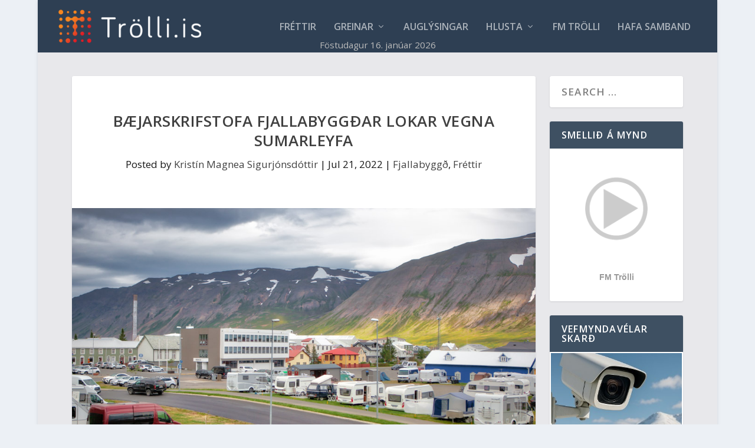

--- FILE ---
content_type: text/html; charset=UTF-8
request_url: https://trolli.is/baejarskrifstofa-fjallabyggdar-lokar-vegna-sumarleyfa-2/
body_size: 33807
content:
<!DOCTYPE html>
<!--[if IE 6]>
<html id="ie6" lang="en-US" prefix="og: http://ogp.me/ns# fb: http://ogp.me/ns/fb#">
<![endif]-->
<!--[if IE 7]>
<html id="ie7" lang="en-US" prefix="og: http://ogp.me/ns# fb: http://ogp.me/ns/fb#">
<![endif]-->
<!--[if IE 8]>
<html id="ie8" lang="en-US" prefix="og: http://ogp.me/ns# fb: http://ogp.me/ns/fb#">
<![endif]-->
<!--[if !(IE 6) | !(IE 7) | !(IE 8)  ]><!-->
<html lang="en-US" prefix="og: http://ogp.me/ns# fb: http://ogp.me/ns/fb#">
<!--<![endif]-->
<head>
	<meta charset="UTF-8" />
			
	<meta http-equiv="X-UA-Compatible" content="IE=edge">
	<link rel="pingback" href="https://trolli.is/xmlrpc.php" />

		<!--[if lt IE 9]>
	<script src="https://trolli.is/wp-content/themes/Extra/scripts/ext/html5.js" type="text/javascript"></script>
	<![endif]-->

	<script type="text/javascript">
		document.documentElement.className = 'js';
	</script>

	<title>Bæjarskrifstofa Fjallabyggðar lokar vegna sumarleyfa | Trölli.is</title>
<meta name='robots' content='max-image-preview:large' />

<!-- Powered by Social Snap v1.4 - https://socialsnap.com/ -->
<meta property="og:type" content="article">
<meta property="og:title" content="Bæjarskrifstofa Fjallabyggðar lokar vegna sumarleyfa">
<meta property="og:description" content="Bæjarskrifstofa Fjallabyggðar verður lokuð vegna sumarleyfa starfsmanna frá 25. júlí til og með 5. ágúst.Klippikort vegna sorps eru fáanleg á bókasafninu.Minnum á rafræna Fjallabyggð, íbúagáttina í gegnum heimasíðu Fjallabyggðar www.fjallabyggd.is þar sem nálgast má umsóknareyðublöð.Hægt er að senda erindi á fjallabyggd@fjallabyggd.is Sigríður Ingvarsdóttir, bæjarstjóri">
<meta property="og:url" content="https://trolli.is/baejarskrifstofa-fjallabyggdar-lokar-vegna-sumarleyfa-2/">
<meta property="og:site_name" content="Trölli.is">
<meta property="og:updated_time" content="2022-07-20T21:39:09+00:00">
<meta property="article:publisher" content="https://www.facebook.com/TrolliFM/">
<meta property="og:image" content="https://trolli.is/wp-content/uploads/2022/07/MG_9311_AuroraHDR2018-edit.jpg">
<meta property="og:image:width" content="1000">
<meta property="og:image:height" content="625">
<meta property="article:published_time" content="2022-07-21T07:00:00+00:00">
<meta property="article:modified_time" content="2022-07-20T21:39:09+00:00">
<meta property="fb:app_id" content="1923155921341058">
<meta name="twitter:card" content="summary">
<meta name="twitter:title" content="Bæjarskrifstofa Fjallabyggðar lokar vegna sumarleyfa">
<meta name="twitter:description" content="Bæjarskrifstofa Fjallabyggðar verður lokuð vegna sumarleyfa starfsmanna frá 25. júlí til og með 5. ágúst.Klippikort vegna sorps eru fáanleg á bókasafninu.Minnum á rafræna Fjallabyggð, íbúagáttina í gegnum heimasíðu Fjallabyggðar www.fjallabyggd.is þar sem nálgast má umsóknareyðublöð.Hægt er að senda erindi á fjallabyggd@fjallabyggd.is Sigríður Ingvarsdóttir, bæjarstjóri">
<meta name="twitter:image:src" content="https://trolli.is/wp-content/uploads/2022/07/MG_9311_AuroraHDR2018-edit.jpg">
<!-- Powered by Social Snap v1.4 - https://socialsnap.com/ -->

<link rel='dns-prefetch' href='//fonts.googleapis.com' />
<link rel="alternate" type="application/rss+xml" title="Trölli.is &raquo; Feed" href="https://trolli.is/feed/" />
<link rel="alternate" type="application/rss+xml" title="Trölli.is &raquo; Comments Feed" href="https://trolli.is/comments/feed/" />
<meta content="ExtraGSH v.1.0" name="generator"/>
<link rel='stylesheet' id='wp-block-library-css' href='https://trolli.is/wp-includes/css/dist/block-library/style.min.css?ver=6.8.3' type='text/css' media='all' />
<style id='wp-block-library-theme-inline-css' type='text/css'>
.wp-block-audio :where(figcaption){color:#555;font-size:13px;text-align:center}.is-dark-theme .wp-block-audio :where(figcaption){color:#ffffffa6}.wp-block-audio{margin:0 0 1em}.wp-block-code{border:1px solid #ccc;border-radius:4px;font-family:Menlo,Consolas,monaco,monospace;padding:.8em 1em}.wp-block-embed :where(figcaption){color:#555;font-size:13px;text-align:center}.is-dark-theme .wp-block-embed :where(figcaption){color:#ffffffa6}.wp-block-embed{margin:0 0 1em}.blocks-gallery-caption{color:#555;font-size:13px;text-align:center}.is-dark-theme .blocks-gallery-caption{color:#ffffffa6}:root :where(.wp-block-image figcaption){color:#555;font-size:13px;text-align:center}.is-dark-theme :root :where(.wp-block-image figcaption){color:#ffffffa6}.wp-block-image{margin:0 0 1em}.wp-block-pullquote{border-bottom:4px solid;border-top:4px solid;color:currentColor;margin-bottom:1.75em}.wp-block-pullquote cite,.wp-block-pullquote footer,.wp-block-pullquote__citation{color:currentColor;font-size:.8125em;font-style:normal;text-transform:uppercase}.wp-block-quote{border-left:.25em solid;margin:0 0 1.75em;padding-left:1em}.wp-block-quote cite,.wp-block-quote footer{color:currentColor;font-size:.8125em;font-style:normal;position:relative}.wp-block-quote:where(.has-text-align-right){border-left:none;border-right:.25em solid;padding-left:0;padding-right:1em}.wp-block-quote:where(.has-text-align-center){border:none;padding-left:0}.wp-block-quote.is-large,.wp-block-quote.is-style-large,.wp-block-quote:where(.is-style-plain){border:none}.wp-block-search .wp-block-search__label{font-weight:700}.wp-block-search__button{border:1px solid #ccc;padding:.375em .625em}:where(.wp-block-group.has-background){padding:1.25em 2.375em}.wp-block-separator.has-css-opacity{opacity:.4}.wp-block-separator{border:none;border-bottom:2px solid;margin-left:auto;margin-right:auto}.wp-block-separator.has-alpha-channel-opacity{opacity:1}.wp-block-separator:not(.is-style-wide):not(.is-style-dots){width:100px}.wp-block-separator.has-background:not(.is-style-dots){border-bottom:none;height:1px}.wp-block-separator.has-background:not(.is-style-wide):not(.is-style-dots){height:2px}.wp-block-table{margin:0 0 1em}.wp-block-table td,.wp-block-table th{word-break:normal}.wp-block-table :where(figcaption){color:#555;font-size:13px;text-align:center}.is-dark-theme .wp-block-table :where(figcaption){color:#ffffffa6}.wp-block-video :where(figcaption){color:#555;font-size:13px;text-align:center}.is-dark-theme .wp-block-video :where(figcaption){color:#ffffffa6}.wp-block-video{margin:0 0 1em}:root :where(.wp-block-template-part.has-background){margin-bottom:0;margin-top:0;padding:1.25em 2.375em}
</style>
<style id='global-styles-inline-css' type='text/css'>
:root{--wp--preset--aspect-ratio--square: 1;--wp--preset--aspect-ratio--4-3: 4/3;--wp--preset--aspect-ratio--3-4: 3/4;--wp--preset--aspect-ratio--3-2: 3/2;--wp--preset--aspect-ratio--2-3: 2/3;--wp--preset--aspect-ratio--16-9: 16/9;--wp--preset--aspect-ratio--9-16: 9/16;--wp--preset--color--black: #000000;--wp--preset--color--cyan-bluish-gray: #abb8c3;--wp--preset--color--white: #ffffff;--wp--preset--color--pale-pink: #f78da7;--wp--preset--color--vivid-red: #cf2e2e;--wp--preset--color--luminous-vivid-orange: #ff6900;--wp--preset--color--luminous-vivid-amber: #fcb900;--wp--preset--color--light-green-cyan: #7bdcb5;--wp--preset--color--vivid-green-cyan: #00d084;--wp--preset--color--pale-cyan-blue: #8ed1fc;--wp--preset--color--vivid-cyan-blue: #0693e3;--wp--preset--color--vivid-purple: #9b51e0;--wp--preset--gradient--vivid-cyan-blue-to-vivid-purple: linear-gradient(135deg,rgba(6,147,227,1) 0%,rgb(155,81,224) 100%);--wp--preset--gradient--light-green-cyan-to-vivid-green-cyan: linear-gradient(135deg,rgb(122,220,180) 0%,rgb(0,208,130) 100%);--wp--preset--gradient--luminous-vivid-amber-to-luminous-vivid-orange: linear-gradient(135deg,rgba(252,185,0,1) 0%,rgba(255,105,0,1) 100%);--wp--preset--gradient--luminous-vivid-orange-to-vivid-red: linear-gradient(135deg,rgba(255,105,0,1) 0%,rgb(207,46,46) 100%);--wp--preset--gradient--very-light-gray-to-cyan-bluish-gray: linear-gradient(135deg,rgb(238,238,238) 0%,rgb(169,184,195) 100%);--wp--preset--gradient--cool-to-warm-spectrum: linear-gradient(135deg,rgb(74,234,220) 0%,rgb(151,120,209) 20%,rgb(207,42,186) 40%,rgb(238,44,130) 60%,rgb(251,105,98) 80%,rgb(254,248,76) 100%);--wp--preset--gradient--blush-light-purple: linear-gradient(135deg,rgb(255,206,236) 0%,rgb(152,150,240) 100%);--wp--preset--gradient--blush-bordeaux: linear-gradient(135deg,rgb(254,205,165) 0%,rgb(254,45,45) 50%,rgb(107,0,62) 100%);--wp--preset--gradient--luminous-dusk: linear-gradient(135deg,rgb(255,203,112) 0%,rgb(199,81,192) 50%,rgb(65,88,208) 100%);--wp--preset--gradient--pale-ocean: linear-gradient(135deg,rgb(255,245,203) 0%,rgb(182,227,212) 50%,rgb(51,167,181) 100%);--wp--preset--gradient--electric-grass: linear-gradient(135deg,rgb(202,248,128) 0%,rgb(113,206,126) 100%);--wp--preset--gradient--midnight: linear-gradient(135deg,rgb(2,3,129) 0%,rgb(40,116,252) 100%);--wp--preset--font-size--small: 13px;--wp--preset--font-size--medium: 20px;--wp--preset--font-size--large: 36px;--wp--preset--font-size--x-large: 42px;--wp--preset--spacing--20: 0.44rem;--wp--preset--spacing--30: 0.67rem;--wp--preset--spacing--40: 1rem;--wp--preset--spacing--50: 1.5rem;--wp--preset--spacing--60: 2.25rem;--wp--preset--spacing--70: 3.38rem;--wp--preset--spacing--80: 5.06rem;--wp--preset--shadow--natural: 6px 6px 9px rgba(0, 0, 0, 0.2);--wp--preset--shadow--deep: 12px 12px 50px rgba(0, 0, 0, 0.4);--wp--preset--shadow--sharp: 6px 6px 0px rgba(0, 0, 0, 0.2);--wp--preset--shadow--outlined: 6px 6px 0px -3px rgba(255, 255, 255, 1), 6px 6px rgba(0, 0, 0, 1);--wp--preset--shadow--crisp: 6px 6px 0px rgba(0, 0, 0, 1);}:root { --wp--style--global--content-size: 856px;--wp--style--global--wide-size: 1280px; }:where(body) { margin: 0; }.wp-site-blocks > .alignleft { float: left; margin-right: 2em; }.wp-site-blocks > .alignright { float: right; margin-left: 2em; }.wp-site-blocks > .aligncenter { justify-content: center; margin-left: auto; margin-right: auto; }:where(.is-layout-flex){gap: 0.5em;}:where(.is-layout-grid){gap: 0.5em;}.is-layout-flow > .alignleft{float: left;margin-inline-start: 0;margin-inline-end: 2em;}.is-layout-flow > .alignright{float: right;margin-inline-start: 2em;margin-inline-end: 0;}.is-layout-flow > .aligncenter{margin-left: auto !important;margin-right: auto !important;}.is-layout-constrained > .alignleft{float: left;margin-inline-start: 0;margin-inline-end: 2em;}.is-layout-constrained > .alignright{float: right;margin-inline-start: 2em;margin-inline-end: 0;}.is-layout-constrained > .aligncenter{margin-left: auto !important;margin-right: auto !important;}.is-layout-constrained > :where(:not(.alignleft):not(.alignright):not(.alignfull)){max-width: var(--wp--style--global--content-size);margin-left: auto !important;margin-right: auto !important;}.is-layout-constrained > .alignwide{max-width: var(--wp--style--global--wide-size);}body .is-layout-flex{display: flex;}.is-layout-flex{flex-wrap: wrap;align-items: center;}.is-layout-flex > :is(*, div){margin: 0;}body .is-layout-grid{display: grid;}.is-layout-grid > :is(*, div){margin: 0;}body{padding-top: 0px;padding-right: 0px;padding-bottom: 0px;padding-left: 0px;}:root :where(.wp-element-button, .wp-block-button__link){background-color: #32373c;border-width: 0;color: #fff;font-family: inherit;font-size: inherit;line-height: inherit;padding: calc(0.667em + 2px) calc(1.333em + 2px);text-decoration: none;}.has-black-color{color: var(--wp--preset--color--black) !important;}.has-cyan-bluish-gray-color{color: var(--wp--preset--color--cyan-bluish-gray) !important;}.has-white-color{color: var(--wp--preset--color--white) !important;}.has-pale-pink-color{color: var(--wp--preset--color--pale-pink) !important;}.has-vivid-red-color{color: var(--wp--preset--color--vivid-red) !important;}.has-luminous-vivid-orange-color{color: var(--wp--preset--color--luminous-vivid-orange) !important;}.has-luminous-vivid-amber-color{color: var(--wp--preset--color--luminous-vivid-amber) !important;}.has-light-green-cyan-color{color: var(--wp--preset--color--light-green-cyan) !important;}.has-vivid-green-cyan-color{color: var(--wp--preset--color--vivid-green-cyan) !important;}.has-pale-cyan-blue-color{color: var(--wp--preset--color--pale-cyan-blue) !important;}.has-vivid-cyan-blue-color{color: var(--wp--preset--color--vivid-cyan-blue) !important;}.has-vivid-purple-color{color: var(--wp--preset--color--vivid-purple) !important;}.has-black-background-color{background-color: var(--wp--preset--color--black) !important;}.has-cyan-bluish-gray-background-color{background-color: var(--wp--preset--color--cyan-bluish-gray) !important;}.has-white-background-color{background-color: var(--wp--preset--color--white) !important;}.has-pale-pink-background-color{background-color: var(--wp--preset--color--pale-pink) !important;}.has-vivid-red-background-color{background-color: var(--wp--preset--color--vivid-red) !important;}.has-luminous-vivid-orange-background-color{background-color: var(--wp--preset--color--luminous-vivid-orange) !important;}.has-luminous-vivid-amber-background-color{background-color: var(--wp--preset--color--luminous-vivid-amber) !important;}.has-light-green-cyan-background-color{background-color: var(--wp--preset--color--light-green-cyan) !important;}.has-vivid-green-cyan-background-color{background-color: var(--wp--preset--color--vivid-green-cyan) !important;}.has-pale-cyan-blue-background-color{background-color: var(--wp--preset--color--pale-cyan-blue) !important;}.has-vivid-cyan-blue-background-color{background-color: var(--wp--preset--color--vivid-cyan-blue) !important;}.has-vivid-purple-background-color{background-color: var(--wp--preset--color--vivid-purple) !important;}.has-black-border-color{border-color: var(--wp--preset--color--black) !important;}.has-cyan-bluish-gray-border-color{border-color: var(--wp--preset--color--cyan-bluish-gray) !important;}.has-white-border-color{border-color: var(--wp--preset--color--white) !important;}.has-pale-pink-border-color{border-color: var(--wp--preset--color--pale-pink) !important;}.has-vivid-red-border-color{border-color: var(--wp--preset--color--vivid-red) !important;}.has-luminous-vivid-orange-border-color{border-color: var(--wp--preset--color--luminous-vivid-orange) !important;}.has-luminous-vivid-amber-border-color{border-color: var(--wp--preset--color--luminous-vivid-amber) !important;}.has-light-green-cyan-border-color{border-color: var(--wp--preset--color--light-green-cyan) !important;}.has-vivid-green-cyan-border-color{border-color: var(--wp--preset--color--vivid-green-cyan) !important;}.has-pale-cyan-blue-border-color{border-color: var(--wp--preset--color--pale-cyan-blue) !important;}.has-vivid-cyan-blue-border-color{border-color: var(--wp--preset--color--vivid-cyan-blue) !important;}.has-vivid-purple-border-color{border-color: var(--wp--preset--color--vivid-purple) !important;}.has-vivid-cyan-blue-to-vivid-purple-gradient-background{background: var(--wp--preset--gradient--vivid-cyan-blue-to-vivid-purple) !important;}.has-light-green-cyan-to-vivid-green-cyan-gradient-background{background: var(--wp--preset--gradient--light-green-cyan-to-vivid-green-cyan) !important;}.has-luminous-vivid-amber-to-luminous-vivid-orange-gradient-background{background: var(--wp--preset--gradient--luminous-vivid-amber-to-luminous-vivid-orange) !important;}.has-luminous-vivid-orange-to-vivid-red-gradient-background{background: var(--wp--preset--gradient--luminous-vivid-orange-to-vivid-red) !important;}.has-very-light-gray-to-cyan-bluish-gray-gradient-background{background: var(--wp--preset--gradient--very-light-gray-to-cyan-bluish-gray) !important;}.has-cool-to-warm-spectrum-gradient-background{background: var(--wp--preset--gradient--cool-to-warm-spectrum) !important;}.has-blush-light-purple-gradient-background{background: var(--wp--preset--gradient--blush-light-purple) !important;}.has-blush-bordeaux-gradient-background{background: var(--wp--preset--gradient--blush-bordeaux) !important;}.has-luminous-dusk-gradient-background{background: var(--wp--preset--gradient--luminous-dusk) !important;}.has-pale-ocean-gradient-background{background: var(--wp--preset--gradient--pale-ocean) !important;}.has-electric-grass-gradient-background{background: var(--wp--preset--gradient--electric-grass) !important;}.has-midnight-gradient-background{background: var(--wp--preset--gradient--midnight) !important;}.has-small-font-size{font-size: var(--wp--preset--font-size--small) !important;}.has-medium-font-size{font-size: var(--wp--preset--font-size--medium) !important;}.has-large-font-size{font-size: var(--wp--preset--font-size--large) !important;}.has-x-large-font-size{font-size: var(--wp--preset--font-size--x-large) !important;}
:where(.wp-block-post-template.is-layout-flex){gap: 1.25em;}:where(.wp-block-post-template.is-layout-grid){gap: 1.25em;}
:where(.wp-block-columns.is-layout-flex){gap: 2em;}:where(.wp-block-columns.is-layout-grid){gap: 2em;}
:root :where(.wp-block-pullquote){font-size: 1.5em;line-height: 1.6;}
</style>
<link rel='stylesheet' id='extra-fonts-css' href='https://fonts.googleapis.com/css?family=Open+Sans:300italic,400italic,600italic,700italic,800italic,400,300,600,700,800&#038;subset=latin,latin-ext' type='text/css' media='all' />
<link rel='stylesheet' id='ari-fancybox-css' href='https://trolli.is/wp-content/plugins/ari-fancy-lightbox/assets/fancybox/jquery.fancybox.min.css?ver=1.4.1' type='text/css' media='all' />
<style id='ari-fancybox-inline-css' type='text/css'>
BODY .fancybox-container{z-index:200000}BODY .fancybox-is-open .fancybox-bg{opacity:0.87}BODY .fancybox-bg {background-color:#0f0f11}BODY .fancybox-thumbs {background-color:#ffffff}
</style>
<link rel='stylesheet' id='extra-style-parent-css' href='https://trolli.is/wp-content/themes/Extra/style-static.min.css?ver=4.27.5' type='text/css' media='all' />
<link rel='stylesheet' id='child-style-css' href='https://trolli.is/wp-content/themes/extragsh/style.css?ver=4.27.5' type='text/css' media='all' />
<link rel='stylesheet' id='extra-style-css' href='https://trolli.is/wp-content/themes/extragsh/style.css?ver=4.27.5' type='text/css' media='all' />
<script type="text/javascript" defer data-domain='trolli.is' data-api='https://trolli.is/wp-json/25a342/v1/162e/ef5c43c3' data-cfasync='false' src="//trolli.is/wp-content/uploads/ad5df9ad45/a794a429.js?ver=1768581556" id="plausible-analytics-js"></script>
<script type="text/javascript" id="plausible-analytics-js-after">
/* <![CDATA[ */
window.plausible = window.plausible || function() { (window.plausible.q = window.plausible.q || []).push(arguments) }
/* ]]> */
</script>
<script type="text/javascript" src="https://trolli.is/wp-includes/js/jquery/jquery.min.js?ver=3.7.1" id="jquery-core-js"></script>
<script type="text/javascript" src="https://trolli.is/wp-includes/js/jquery/jquery-migrate.min.js?ver=3.4.1" id="jquery-migrate-js"></script>
<script type="text/javascript" id="ari-fancybox-js-extra">
/* <![CDATA[ */
var ARI_FANCYBOX = {"lightbox":{"backFocus":false,"trapFocus":false,"thumbs":{"hideOnClose":false},"touch":{"vertical":true,"momentum":true},"buttons":["slideShow","fullScreen","thumbs","close"],"lang":"custom","i18n":{"custom":{"PREV":"Previous","NEXT":"Next","PLAY_START":"Start slideshow (P)","PLAY_STOP":"Stop slideshow (P)","FULL_SCREEN":"Full screen (F)","THUMBS":"Thumbnails (G)","CLOSE":"Close (Esc)","ERROR":"The requested content cannot be loaded. <br\/> Please try again later."}}},"convert":{"images":{"convert":true,"post_grouping":true}},"sanitize":null,"viewers":{"pdfjs":{"url":"https:\/\/trolli.is\/wp-content\/plugins\/ari-fancy-lightbox\/assets\/pdfjs\/web\/viewer.html"}}};
/* ]]> */
</script>
<script type="text/javascript" src="https://trolli.is/wp-content/plugins/ari-fancy-lightbox/assets/fancybox/jquery.fancybox.min.js?ver=1.4.1" id="ari-fancybox-js"></script>
<link rel="https://api.w.org/" href="https://trolli.is/wp-json/" /><link rel="alternate" title="JSON" type="application/json" href="https://trolli.is/wp-json/wp/v2/posts/72111" /><link rel="EditURI" type="application/rsd+xml" title="RSD" href="https://trolli.is/xmlrpc.php?rsd" />
<meta name="generator" content="WordPress 6.8.3" />
<link rel="canonical" href="https://trolli.is/baejarskrifstofa-fjallabyggdar-lokar-vegna-sumarleyfa-2/" />
<link rel='shortlink' href='https://trolli.is/?p=72111' />
<link rel="alternate" title="oEmbed (JSON)" type="application/json+oembed" href="https://trolli.is/wp-json/oembed/1.0/embed?url=https%3A%2F%2Ftrolli.is%2Fbaejarskrifstofa-fjallabyggdar-lokar-vegna-sumarleyfa-2%2F" />
<link rel="alternate" title="oEmbed (XML)" type="text/xml+oembed" href="https://trolli.is/wp-json/oembed/1.0/embed?url=https%3A%2F%2Ftrolli.is%2Fbaejarskrifstofa-fjallabyggdar-lokar-vegna-sumarleyfa-2%2F&#038;format=xml" />
<style type="text/css">
.excerpt {
  display: none !important;
}


</style>
<style type="text/css">
.imgSpace {
	margin: 16px;
}

</style>
<style type="text/css">
.imgtxt {
	font-size: 0.9em;
	font-style: italic;
}

</style>
<style type="text/css">
@media only screen and (max-width: 720px) {
	li.blocks-gallery-item figure figcaption {
		padding: 0 !important;
	}
}

</style>
<style type="text/css">
a:link {
  color: red;
}
a:visited {
  color: red;
}
a:hover {
  color: blue;
}
a:active {
  color: blue;
}
</style>
<style type="text/css">

.et_pb_widget.widget_text .textwidget {
  padding:2px
}
</style>
<style type="text/css">
.et_pb_image img {
  padding-bottom: 7px;
}
</style>
<style type="text/css">

#attachment_9236 {
	margin-left: 20px !important;
}</style>
<style type="text/css">
.camdiv h3, .camdivbig h3 {
  color: #ffffff;
  margin-bottom: 0;
}
.camdiv {
  margin-bottom: 20px;
}
.camdiv img, #cambox img {
  max-height: 169px;
}
</style>

<link rel='stylesheet' id='61121-css' href='//trolli.is/wp-content/uploads/custom-css-js/61121.css?v=6626' type="text/css" media='all' />
<meta name="google-site-verification" content="FZUbOTRFcOfsxEwyVcPuP5QtSkgsAE7tnh6lLI_Pr04" />

<meta name="viewport" content="width=device-width, initial-scale=1.0, maximum-scale=1.0, user-scalable=1" /><link rel="icon" href="https://trolli.is/wp-content/uploads/2018/04/cropped-favicon-1-32x32.png" sizes="32x32" />
<link rel="icon" href="https://trolli.is/wp-content/uploads/2018/04/cropped-favicon-1-192x192.png" sizes="192x192" />
<link rel="apple-touch-icon" href="https://trolli.is/wp-content/uploads/2018/04/cropped-favicon-1-180x180.png" />
<meta name="msapplication-TileImage" content="https://trolli.is/wp-content/uploads/2018/04/cropped-favicon-1-270x270.png" />
<link rel="stylesheet" id="et-extra-customizer-global-cached-inline-styles" href="https://trolli.is/wp-content/et-cache/global/et-extra-customizer-global.min.css?ver=1767362633" /><style id="et-critical-inline-css"></style>
</head>
<body class="wp-singular post-template-default single single-post postid-72111 single-format-standard wp-theme-Extra wp-child-theme-extragsh et_extra et_fullwidth_nav et_fixed_nav boxed_layout et_pb_gutters1 et_primary_nav_dropdown_animation_Default et_secondary_nav_dropdown_animation_Default with_sidebar with_sidebar_right et_includes_sidebar et-db">
	<div id="page-container" class="page-container">
				<!-- Header -->
		<header class="header left-right">
			
			<!-- Main Header -->
			<div id="main-header-wrapper">
				<div id="main-header" data-fixed-height="131">

					<div class="container">

					<!-- ET Ad -->
						
						
						<!-- Logo -->
						<a class="logo" href="https://trolli.is/" data-fixed-height="51">
							<img src="https://trolli.is/wp-content/uploads/2020/04/Reddish_vector3.png" alt="Trölli.is" id="logo" />
						</a>

						
						<!-- ET Navigation -->
						<div id="et-navigation" class="">

							<ul id="et-menu" class="nav"><li id="menu-item-101" class="menu-item menu-item-type-custom menu-item-object-custom menu-item-home menu-item-101"><a href="https://trolli.is">Fréttir</a></li>
<li id="menu-item-16343" class="menu-item menu-item-type-post_type menu-item-object-page menu-item-has-children menu-item-16343"><a href="https://trolli.is/greinar/">Greinar</a>
<ul class="sub-menu">
	<li id="menu-item-16347" class="menu-item menu-item-type-custom menu-item-object-custom menu-item-16347"><a href="https://trolli.is/author/nonni/">Jón Ólafur Björgvinsson</a></li>
	<li id="menu-item-42802" class="menu-item menu-item-type-custom menu-item-object-custom menu-item-42802"><a href="https://trolli.is/author/leo/">Leó R Ólason</a></li>
	<li id="menu-item-16658" class="menu-item menu-item-type-custom menu-item-object-custom menu-item-16658"><a href="https://trolli.is/author/joncinema/">Jón Steinar Ragnarsson</a></li>
	<li id="menu-item-16351" class="menu-item menu-item-type-custom menu-item-object-custom menu-item-16351"><a href="https://trolli.is/author/vidarjohanns/">Viðar Jóhannsson</a></li>
	<li id="menu-item-16348" class="menu-item menu-item-type-custom menu-item-object-custom menu-item-16348"><a href="https://trolli.is/author/toti/">Þórarinn Hannesson</a></li>
	<li id="menu-item-16350" class="menu-item menu-item-type-custom menu-item-object-custom menu-item-16350"><a href="https://trolli.is/author/orlygur/">Örlygur Kristfinnsson</a></li>
	<li id="menu-item-89471" class="menu-item menu-item-type-custom menu-item-object-custom menu-item-89471"><a href="https://trolli.is/author/abtenss/">Albert Einarsson</a></li>
	<li id="menu-item-98819" class="menu-item menu-item-type-custom menu-item-object-custom menu-item-98819"><a href="https://trolli.is/author/adsent/">Aðsent</a></li>
</ul>
</li>
<li id="menu-item-18894" class="menu-item menu-item-type-post_type menu-item-object-page menu-item-18894"><a href="https://trolli.is/auglysingar/">Auglýsingar</a></li>
<li id="menu-item-2518" class="menu-item menu-item-type-custom menu-item-object-custom menu-item-has-children menu-item-2518"><a target="_blank" href="/gear/player/player.php">Hlusta</a>
<ul class="sub-menu">
	<li id="menu-item-16500" class="menu-item menu-item-type-custom menu-item-object-custom menu-item-16500"><a href="/gear/player/player.php">Hlusta HD</a></li>
	<li id="menu-item-16499" class="menu-item menu-item-type-custom menu-item-object-custom menu-item-16499"><a href="https://skip.trolli.is">Skipa-Trölli</a></li>
</ul>
</li>
<li id="menu-item-703" class="menu-item menu-item-type-post_type menu-item-object-page menu-item-703"><a href="https://trolli.is/fm-trolli/">FM Trölli</a></li>
<li id="menu-item-104416" class="menu-item menu-item-type-custom menu-item-object-custom menu-item-104416"><a href="https://trolli.is/hafa-samband/">Hafa samband</a></li>
</ul>							<div id="et-mobile-navigation">
			<span class="show-menu">
				<div class="show-menu-button">
					<span></span>
					<span></span>
					<span></span>
				</div>
				<p>Select Page</p>
			</span>
			<nav>
			</nav>
		</div> <!-- /#et-mobile-navigation -->						</div><!-- /#et-navigation -->
					</div><!-- /.container -->
					<div id="gshDate" style="position: absolute; bottom: 10px; height: 10px; margin-bottom:7px; width: 100%; font-size: 0.9em; color: #bbbbbb; text-align: center;">
					</div>					
				</div><!-- /#main-header -->
			</div><!-- /#main-header-wrapper -->

		</header>

				<div id="main-content">
		<div class="container">
		<div id="content-area" class="clearfix">
			<div class="et_pb_extra_column_main">
																<article id="post-72111" class="module single-post-module post-72111 post type-post status-publish format-standard has-post-thumbnail hentry category-fjallabyggd category-frettir et-has-post-format-content et_post_format-et-post-format-standard">
														<div class="post-header">
								<h1 class="entry-title">Bæjarskrifstofa Fjallabyggðar lokar vegna sumarleyfa</h1>
								<div class="post-meta vcard">
									<p>Posted by <a href="https://trolli.is/author/kristin/" class="url fn" title="Posts by Kristín Magnea Sigurjónsdóttir" rel="author">Kristín Magnea Sigurjónsdóttir</a> | <span class="updated">Jul 21, 2022</span> | <a href="https://trolli.is/category/frettir/fjallabyggd/" rel="tag">Fjallabyggð</a>, <a href="https://trolli.is/category/frettir/" rel="tag">Fréttir</a></p>
								</div>
							</div>
							
														<div class="post-thumbnail header">
								<img src="https://trolli.is/wp-content/uploads/2022/07/MG_9311_AuroraHDR2018-edit.jpg" alt="Bæjarskrifstofa Fjallabyggðar lokar vegna sumarleyfa" />							</div>
							
																					<div class="et_pb_extra_row etad post_above">
								<a href="https://www.benecta.is/?utm_source=trolli&amp;utm_medium=display&amp;utm_campaign=2000x500"><img src="https://trolli.is/wp-content/uploads/2018/05/benecta.png" alt="Advertisement"></a>							</div>
							
							<div class="post-wrap">
															<div class="post-content entry-content">
									
<p><strong>Bæjarskrifstofa Fjallabyggðar verður lokuð vegna sumarleyfa starfsmanna frá 25. júlí til og með 5. ágúst.</strong></p>



<p><strong>Klippikort vegna sorps eru fáanleg á bókasafninu.</strong></p>



<p><strong>Minnum á rafræna Fjallabyggð, íbúagáttina í gegnum heimasíðu Fjallabyggðar&nbsp;</strong><a href="http://www.fjallabyggd.is/"><strong>www.fjallabyggd.is</strong></a><strong>&nbsp;þar sem nálgast má umsóknareyðublöð.</strong></p>



<p><strong>Hægt er að senda erindi á&nbsp;</strong><a href="mailto:fjallabyggd@fjallabyggd.is" target="_blank" rel="noreferrer noopener"><strong>fjallabyggd@fjallabyggd.is</strong></a></p>



<p>&nbsp;<strong>Sigríður Ingvarsdóttir, bæjarstjóri</strong><a href="https://www.fjallabyggd.is/is/stjornsysla/fjallabyggd/frettir-og-tilkynningar/lokun-vegna-sumarleyfa#"></a><a></a><a target="_blank" href="https://www.fjallabyggd.is/is/stjornsysla/fjallabyggd/frettir-og-tilkynningar/lokun-vegna-sumarleyfa#" rel="noreferrer noopener"></a><a href="https://www.fjallabyggd.is/is/stjornsysla/fjallabyggd/frettir-og-tilkynningar/lokun-vegna-sumarleyfa#"></a><a href="https://www.fjallabyggd.is/is/stjornsysla/fjallabyggd/frettir-og-tilkynningar/lokun-vegna-sumarleyfa#"></a><a href="https://www.fjallabyggd.is/is/stjornsysla/fjallabyggd/frettir-og-tilkynningar/lokun-vegna-sumarleyfa#"></a></p>
<img src="https://trolli.is/wp-content/uploads/2022/07/MG_9311_AuroraHDR2018-edit.jpg" class="ss-hidden-pin-image" alt="" data-pin-url="https://trolli.is/baejarskrifstofa-fjallabyggdar-lokar-vegna-sumarleyfa-2/" data-pin-media="https://trolli.is/wp-content/uploads/2022/07/MG_9311_AuroraHDR2018-edit.jpg" data-pin-description="Bæjarskrifstofa Fjallabyggðar lokar vegna sumarleyfa" style="display:none"/>		<div class="ss-inline-share-wrapper ss-hover-animation-fade ss-with-counter-border ss-inline-total-counter-left ss-left-inline-content ss-regular-icons ss-with-spacing ss-rounded-icons ss-both-labels">

							<p class="ss-social-share-label">
					<span>Share via:</span>
				</p>
			
			<div class="ss-inline-share-content">

				
			<!-- Total share counter -->
			<div class="ss-inline-counter">

			
		
		<span class="ss-total-counter ss-total-shares ss-share-inline_content-total-shares" data-ss-ss-post-id="72111">
			<span>20</span>
			<span>Shares</span>
		</span>

					</div>
							
		<ul class="ss-social-icons-container">

							<li class="">

					
						
						<a href="#" aria-label="Facebook" data-ss-ss-link="https://www.facebook.com/sharer.php?t=B%C3%A6jarskrifstofa%20Fjallabygg%C3%B0ar%20lokar%20vegna%20sumarleyfa&#038;u=https%3A%2F%2Ftrolli.is%2Fbaejarskrifstofa-fjallabyggdar-lokar-vegna-sumarleyfa-2%2F" class="ss-facebook-color" rel="nofollow noopener" data-ss-ss-network-id="facebook" data-ss-ss-post-id="72111" data-ss-ss-location="inline_content" data-ss-ss-permalink="https://trolli.is/baejarskrifstofa-fjallabyggdar-lokar-vegna-sumarleyfa-2/" data-ss-ss-type="share" data-has-api="true"> 
					
						<span class="ss-share-network-content">
							<i class="ss-network-icon"><svg class="ss-svg-icon" aria-hidden="true" role="img" focusable="false" width="32" height="32" viewBox="0 0 32 32" xmlns="http://www.w3.org/2000/svg"><path d="M32 16.098C32 7.208 24.837 0 16 0S0 7.207 0 16.098C0 24.133 5.851 30.792 13.5 32V20.751H9.437v-4.653H13.5V12.55c0-4.034 2.389-6.263 6.043-6.263 1.751 0 3.582.315 3.582.315v3.961h-2.018c-1.987 0-2.607 1.241-2.607 2.514v3.02h4.438l-.71 4.653H18.5V32C26.149 30.792 32 24.133 32 16.098z" /></svg></i>

							
																<span class="ss-network-label">Facebook</span>
																	<span class="ss-network-count">
									17		
								</span>
								
						</span>

											</a>
					
									</li>
							<li class="">

					
						
						<a href="#" aria-label="Twitter" data-ss-ss-link="https://twitter.com/intent/tweet?text=B%C3%A6jarskrifstofa+Fjallabygg%C3%B0ar+lokar+vegna+sumarleyfa&#038;url=https%3A%2F%2Ftrolli.is%2Fbaejarskrifstofa-fjallabyggdar-lokar-vegna-sumarleyfa-2%2F" class="ss-twitter-color" rel="nofollow noopener" data-ss-ss-network-id="twitter" data-ss-ss-post-id="72111" data-ss-ss-location="inline_content" data-ss-ss-permalink="https://trolli.is/baejarskrifstofa-fjallabyggdar-lokar-vegna-sumarleyfa-2/" data-ss-ss-type="share"> 
					
						<span class="ss-share-network-content">
							<i class="ss-network-icon"><svg class="ss-svg-icon" aria-hidden="true" role="img" focusable="false" width="32" height="32" viewBox="0 0 24 24"><path d="M18.244 2.25h3.308l-7.227 8.26 8.502 11.24H16.17l-5.214-6.817L4.99 21.75H1.68l7.73-8.835L1.254 2.25H8.08l4.713 6.231zm-1.161 17.52h1.833L7.084 4.126H5.117z"></path></svg></i>

							
																<span class="ss-network-label">Twitter</span>
																	<span class="ss-network-count">
									0		
								</span>
								
						</span>

											</a>
					
									</li>
			
			
				<li>
					<a href="#" class="ss-share-all ss-shareall-color" rel="nofollow noopener">
						<span class="ss-share-network-content">
							<i class="ss-network-icon"><svg class="ss-svg-icon" aria-hidden="true" role="img" focusable="false" width="32" height="32" viewBox="0 0 32 32" xmlns="http://www.w3.org/2000/svg"><path d="M25.333 15.333h-8v-8c0-0.733-0.6-1.333-1.333-1.333s-1.333 0.6-1.333 1.333v8h-8c-0.733 0-1.333 0.6-1.333 1.333s0.6 1.333 1.333 1.333h8v8c0 0.733 0.6 1.333 1.333 1.333s1.333-0.6 1.333-1.333v-8h8c0.733 0 1.333-0.6 1.333-1.333s-0.6-1.333-1.333-1.333z"></path></svg></i>

														<span class="ss-reveal-label-wrap">
																			<span class="ss-network-label">More</span>
																	</span>
													</span>
					</a>

					
				</li>
					</ul>
		
			</div><!-- END .ss-inline-share-content -->
		</div><!-- END .ss-inline-share-wrapper -->
																			</div>
														</div>
														<div class="post-footer">
								<div class="social-icons ed-social-share-icons">
									<p class="share-title">Share:</p>
									
		
		<a href="http://www.facebook.com/sharer.php?u=https://trolli.is/baejarskrifstofa-fjallabyggdar-lokar-vegna-sumarleyfa-2/&#038;t=B%C3%A6jarskrifstofa%20Fjallabygg%C3%B0ar%20lokar%20vegna%20sumarleyfa" class="social-share-link" title="Share &quot;Bæjarskrifstofa Fjallabyggðar lokar vegna sumarleyfa&quot; via Facebook" data-network-name="facebook" data-share-title="Bæjarskrifstofa Fjallabyggðar lokar vegna sumarleyfa" data-share-url="https://trolli.is/baejarskrifstofa-fjallabyggdar-lokar-vegna-sumarleyfa-2/">
				<span class="et-extra-icon et-extra-icon-facebook et-extra-icon-background-hover" ></span>
			</a><a href="http://twitter.com/intent/tweet?text=B%C3%A6jarskrifstofa%20Fjallabygg%C3%B0ar%20lokar%20vegna%20sumarleyfa%20https://trolli.is/baejarskrifstofa-fjallabyggdar-lokar-vegna-sumarleyfa-2/" class="social-share-link" title="Share &quot;Bæjarskrifstofa Fjallabyggðar lokar vegna sumarleyfa&quot; via Twitter" data-network-name="twitter" data-share-title="Bæjarskrifstofa Fjallabyggðar lokar vegna sumarleyfa" data-share-url="https://trolli.is/baejarskrifstofa-fjallabyggdar-lokar-vegna-sumarleyfa-2/">
				<span class="et-extra-icon et-extra-icon-twitter et-extra-icon-background-hover" ></span>
			</a>								</div>
																<style type="text/css" id="rating-stars">
									.post-footer .rating-stars #rated-stars img.star-on,
									.post-footer .rating-stars #rating-stars img.star-on {
										background-color: #7464f2;
									}
								</style>
							</div>

																				</article>

						<nav class="post-nav">
							<div class="nav-links clearfix">
								<div class="nav-link nav-link-prev">
									<a href="https://trolli.is/styrkja-pop-up-barnadagskra-a-sildaraevintyrinu/" rel="prev"><span class="button">Previous</span><span class="title">Styrkja pop-up barnadagskrá á Síldarævintýrinu</span></a>								</div>
								<div class="nav-link nav-link-next">
									<a href="https://trolli.is/berjadagar-tonlistarhatid-2022/" rel="next"><span class="button">Next</span><span class="title">Berjadagar tónlistarhátíð 2022</span></a>								</div>
							</div>
						</nav>
						
												<div class="et_extra_other_module related-posts">
							<div class="related-posts-header">
								<h3>Related Posts</h3>
							</div>
							<div class="related-posts-content clearfix">
																<div class="related-post">
									<div class="featured-image"><a href="https://trolli.is/stafraenar-fornminjar/" title="Stafrænar fornminjar " class="post-thumbnail">
				<img src="https://trolli.is/wp-content/uploads/2018/09/Skärmavbild-2018-09-13-kl.-19.03.48-440x264.png" alt="Stafrænar fornminjar " /><span class="et_pb_extra_overlay"></span>
			</a></div>
									<h4 class="title"><a href="https://trolli.is/stafraenar-fornminjar/">Stafrænar fornminjar </a></h4>
									<p class="date"><span class="updated">16. September, 2018</span></p>
								</div>
																<div class="related-post">
									<div class="featured-image"><a href="https://trolli.is/spad-er-kolvitlausu-vedri-a-landinu/" title="Spáð er kolvitlausu veðri á landinu" class="post-thumbnail">
				<img src="https://trolli.is/wp-content/uploads/2019/11/MG_9905-440x264.jpg" alt="Spáð er kolvitlausu veðri á landinu" /><span class="et_pb_extra_overlay"></span>
			</a></div>
									<h4 class="title"><a href="https://trolli.is/spad-er-kolvitlausu-vedri-a-landinu/">Spáð er kolvitlausu veðri á landinu</a></h4>
									<p class="date"><span class="updated">9. December, 2019</span></p>
								</div>
																<div class="related-post">
									<div class="featured-image"><a href="https://trolli.is/skyrsla-um-stodu-upplysinga-og-taeknimala-i-grunnskolum-i-skagafirdi/" title="Skýrsla um stöðu upplýsinga- og tæknimála í grunnskólum í Skagafirði" class="post-thumbnail">
				<img src="https://trolli.is/wp-content/uploads/2020/06/skagafjordur-logo-1610-440x264.jpg" alt="Skýrsla um stöðu upplýsinga- og tæknimála í grunnskólum í Skagafirði" /><span class="et_pb_extra_overlay"></span>
			</a></div>
									<h4 class="title"><a href="https://trolli.is/skyrsla-um-stodu-upplysinga-og-taeknimala-i-grunnskolum-i-skagafirdi/">Skýrsla um stöðu upplýsinga- og tæknimála í grunnskólum í Skagafirði</a></h4>
									<p class="date"><span class="updated">22. June, 2020</span></p>
								</div>
																<div class="related-post">
									<div class="featured-image"><a href="https://trolli.is/aramot-flugeldasyning-en-engin-brenna/" title="ÁRAMÓT &#8211; Flugeldasýning en engin brenna" class="post-thumbnail">
				<img src="https://trolli.is/wp-content/uploads/2021/12/1640270452_flugeldar-604x400-1-440x264.jpg" alt="ÁRAMÓT &#8211; Flugeldasýning en engin brenna" /><span class="et_pb_extra_overlay"></span>
			</a></div>
									<h4 class="title"><a href="https://trolli.is/aramot-flugeldasyning-en-engin-brenna/">ÁRAMÓT &#8211; Flugeldasýning en engin brenna</a></h4>
									<p class="date"><span class="updated">27. December, 2021</span></p>
								</div>
																							</div>
						</div>
										
							</div><!-- /.et_pb_extra_column.et_pb_extra_column_main -->

			<div class="et_pb_extra_column_sidebar">
	<div id="search-2" class="et_pb_widget widget_search"><h4 class="widgettitle"> </h4><form role="search" method="get" class="search-form" action="https://trolli.is/">
				<label>
					<span class="screen-reader-text">Search for:</span>
					<input type="search" class="search-field" placeholder="Search &hellip;" value="" name="s" />
				</label>
				<input type="submit" class="search-submit" value="Search" />
			</form></div> <!-- end .et_pb_widget --><div id="custom_html-5" class="widget_text et_pb_widget widget_custom_html"><h4 class="widgettitle">Smellið á mynd</h4><div class="textwidget custom-html-widget">	<iframe class="listenbutton" src="//trolli.is/gear/player/playerbox.php" height="250" width="450">		
</iframe></div></div> <!-- end .et_pb_widget --><div id="custom_html-19" class="widget_text et_pb_widget widget_custom_html"><h4 class="widgettitle">Vefmyndavélar Skarð</h4><div class="textwidget custom-html-widget"><a href="https://trolli.is/vefmyndavelar-i-skardsdal/" style="display:block;">
  <img src="https://trolli.is/wp-content/uploads/2025/11/webcam-skard.jpg" alt="Webcam Snapshot" style="width:100%; height:auto; display:block;" />
</a>
</div></div> <!-- end .et_pb_widget --><div id="widget_tptn_pop-3" class="et_pb_widget tptn_posts_list_widget"><h4 class="widgettitle">Mest lesið nýlega</h4><div class="tptn_posts_daily  tptn_posts_widget tptn_posts_widget-widget_tptn_pop-3    "><ul><li><a href="https://trolli.is/selma-gefur-ut-nytt-lag-edge-of-the-flame-og-undirbyr-minningartonleika-um-fodur-sinn-gylfa-aegisson/"     class="tptn_link"><img width="250" height="250" src="https://trolli.is/wp-content/uploads/2026/01/1.Edge_of_the_Flame-250x250.jpg" class="tptn_featured tptn_thumb size-tptn_thumbnail" alt="Edge of the Flame, forsíðumynd" style="" title="Selma gefur út nýtt lag Edge of the Flame og undirbýr minningartónleika um föður sinn Gylfa Ægisson" decoding="async" loading="lazy" srcset="https://trolli.is/wp-content/uploads/2026/01/1.Edge_of_the_Flame-250x250.jpg 250w, https://trolli.is/wp-content/uploads/2026/01/1.Edge_of_the_Flame-150x150.jpg 150w, https://trolli.is/wp-content/uploads/2026/01/1.Edge_of_the_Flame-440x440.jpg 440w" sizes="(max-width: 250px) 100vw, 250px" srcset="https://trolli.is/wp-content/uploads/2026/01/1.Edge_of_the_Flame-250x250.jpg 250w, https://trolli.is/wp-content/uploads/2026/01/1.Edge_of_the_Flame-150x150.jpg 150w, https://trolli.is/wp-content/uploads/2026/01/1.Edge_of_the_Flame-440x440.jpg 440w" /></a><span class="tptn_after_thumb"><a href="https://trolli.is/selma-gefur-ut-nytt-lag-edge-of-the-flame-og-undirbyr-minningartonleika-um-fodur-sinn-gylfa-aegisson/"     class="tptn_link"><span class="tptn_title">Selma gefur út nýtt lag Edge of the&hellip;</span></a></span></li><li><a href="https://trolli.is/vetrarstemning-a-siglufirdi-i-dag-myndasafn/"     class="tptn_link"><img width="250" height="250" src="https://trolli.is/wp-content/uploads/2026/01/siglo-150126-12-250x250.jpg" class="tptn_featured tptn_thumb size-tptn_thumbnail" alt="Vetrarstemning á Siglufirði í dag - Myndasafn" style="" title="Vetrarstemning á Siglufirði í dag - Myndasafn" decoding="async" loading="lazy" srcset="https://trolli.is/wp-content/uploads/2026/01/siglo-150126-12-250x250.jpg 250w, https://trolli.is/wp-content/uploads/2026/01/siglo-150126-12-150x150.jpg 150w, https://trolli.is/wp-content/uploads/2026/01/siglo-150126-12-440x440.jpg 440w" sizes="(max-width: 250px) 100vw, 250px" srcset="https://trolli.is/wp-content/uploads/2026/01/siglo-150126-12-250x250.jpg 250w, https://trolli.is/wp-content/uploads/2026/01/siglo-150126-12-150x150.jpg 150w, https://trolli.is/wp-content/uploads/2026/01/siglo-150126-12-440x440.jpg 440w" /></a><span class="tptn_after_thumb"><a href="https://trolli.is/vetrarstemning-a-siglufirdi-i-dag-myndasafn/"     class="tptn_link"><span class="tptn_title">Vetrarstemning á Siglufirði í dag&hellip;</span></a></span></li><li><a href="https://trolli.is/fjallabyggd-a-sinn-mann-i-dublin-eirikur-hrafn-i-hop-islands/"     class="tptn_link"><img width="250" height="250" src="https://trolli.is/wp-content/uploads/2026/01/bli-blak-2-250x250.jpg" class="tptn_featured tptn_thumb size-tptn_thumbnail" alt="Fjallabyggð á sinn mann í Dublin - Eiríkur Hrafn í hóp Íslands" style="" title="Fjallabyggð á sinn mann í Dublin - Eiríkur Hrafn í hóp Íslands" decoding="async" loading="lazy" srcset="https://trolli.is/wp-content/uploads/2026/01/bli-blak-2-250x250.jpg 250w, https://trolli.is/wp-content/uploads/2026/01/bli-blak-2-150x150.jpg 150w, https://trolli.is/wp-content/uploads/2026/01/bli-blak-2-440x440.jpg 440w" sizes="(max-width: 250px) 100vw, 250px" srcset="https://trolli.is/wp-content/uploads/2026/01/bli-blak-2-250x250.jpg 250w, https://trolli.is/wp-content/uploads/2026/01/bli-blak-2-150x150.jpg 150w, https://trolli.is/wp-content/uploads/2026/01/bli-blak-2-440x440.jpg 440w" /></a><span class="tptn_after_thumb"><a href="https://trolli.is/fjallabyggd-a-sinn-mann-i-dublin-eirikur-hrafn-i-hop-islands/"     class="tptn_link"><span class="tptn_title">Fjallabyggð á sinn mann í Dublin&hellip;</span></a></span></li></ul><div class="tptn_clear"></div></div></div> <!-- end .et_pb_widget --><div id="widget_tptn_pop-2" class="et_pb_widget tptn_posts_list_widget"><h4 class="widgettitle">Vinsælt</h4><div class="tptn_posts_daily  tptn_posts_widget tptn_posts_widget-widget_tptn_pop-2    tptn-text-only"><ul><li><span class="tptn_after_thumb"><a href="https://trolli.is/nystofnadur-piluklubbur-a-siglufirdi-fyrsta-jolamotid-heppnadist-vel-myndir/"     class="tptn_link"><span class="tptn_title">Nýstofnaður píluklúbbur á Siglufirði,&hellip;</span></a></span></li><li><span class="tptn_after_thumb"><a href="https://trolli.is/hrikalegir-vegir-gangagerd-o-fl-50-myndir/"     class="tptn_link"><span class="tptn_title">Hrikalegir vegir, gangagerð o.fl. 50 myndir</span></a></span></li><li><span class="tptn_after_thumb"><a href="https://trolli.is/fegrunarfelag-siglufjardar-o-fl-minningar-og-myndir/"     class="tptn_link"><span class="tptn_title">Fegrunarfélag Siglufjarðar o.fl.&hellip;</span></a></span></li><li><span class="tptn_after_thumb"><a href="https://trolli.is/marlis-jona-fra-siglufirdi-i-lykilhlutverki-med-snaedisi-i-bocuse-dor-teyminu-vidtal/"     class="tptn_link"><span class="tptn_title">Marlís Jóna frá Siglufirði í&hellip;</span></a></span></li><li><span class="tptn_after_thumb"><a href="https://trolli.is/eg-vaeri-ekki-a-thessum-goda-stad-ef-eg-vaeri-ad-drekka/"     class="tptn_link"><span class="tptn_title">Ég væri ekki á þessum góða stað ef ég&hellip;</span></a></span></li><li><span class="tptn_after_thumb"><a href="https://trolli.is/selma-gefur-ut-nytt-lag-edge-of-the-flame-og-undirbyr-minningartonleika-um-fodur-sinn-gylfa-aegisson/"     class="tptn_link"><span class="tptn_title">Selma gefur út nýtt lag Edge of the&hellip;</span></a></span></li></ul><div class="tptn_clear"></div></div></div> <!-- end .et_pb_widget --><div id="text-6" class="et_pb_widget widget_text"><h4 class="widgettitle">Tröllatippið</h4>			<div class="textwidget"><p><a href="https://fm.trolli.is/tipp.php" target="_blank" rel="noopener">Tippleikurinn á Tröllaskaga</a></p>
</div>
		</div> <!-- end .et_pb_widget --><div id="custom_html-18" class="widget_text et_pb_widget widget_custom_html"><h4 class="widgettitle">Blika</h4><div class="textwidget custom-html-widget"><iframe src="https://static.blika.is/iframe-kubbur-trolli.html?stodvar=79,2,920,675,90,31" width="300px" height="480px" frameborder="0" scrolling="0"></iframe></div></div> <!-- end .et_pb_widget --><div id="archives-2" class="et_pb_widget widget_archive"><h4 class="widgettitle">Safn</h4>		<label class="screen-reader-text" for="archives-dropdown-2">Safn</label>
		<select id="archives-dropdown-2" name="archive-dropdown">
			
			<option value="">Select Month</option>
				<option value='https://trolli.is/2026/01/'> January 2026 &nbsp;(73)</option>
	<option value='https://trolli.is/2025/12/'> December 2025 &nbsp;(154)</option>
	<option value='https://trolli.is/2025/11/'> November 2025 &nbsp;(109)</option>
	<option value='https://trolli.is/2025/10/'> October 2025 &nbsp;(100)</option>
	<option value='https://trolli.is/2025/09/'> September 2025 &nbsp;(105)</option>
	<option value='https://trolli.is/2025/08/'> August 2025 &nbsp;(111)</option>
	<option value='https://trolli.is/2025/07/'> July 2025 &nbsp;(98)</option>
	<option value='https://trolli.is/2025/06/'> June 2025 &nbsp;(102)</option>
	<option value='https://trolli.is/2025/05/'> May 2025 &nbsp;(117)</option>
	<option value='https://trolli.is/2025/04/'> April 2025 &nbsp;(120)</option>
	<option value='https://trolli.is/2025/03/'> March 2025 &nbsp;(106)</option>
	<option value='https://trolli.is/2025/02/'> February 2025 &nbsp;(109)</option>
	<option value='https://trolli.is/2025/01/'> January 2025 &nbsp;(119)</option>
	<option value='https://trolli.is/2024/12/'> December 2024 &nbsp;(111)</option>
	<option value='https://trolli.is/2024/11/'> November 2024 &nbsp;(117)</option>
	<option value='https://trolli.is/2024/10/'> October 2024 &nbsp;(100)</option>
	<option value='https://trolli.is/2024/09/'> September 2024 &nbsp;(88)</option>
	<option value='https://trolli.is/2024/08/'> August 2024 &nbsp;(96)</option>
	<option value='https://trolli.is/2024/07/'> July 2024 &nbsp;(93)</option>
	<option value='https://trolli.is/2024/06/'> June 2024 &nbsp;(98)</option>
	<option value='https://trolli.is/2024/05/'> May 2024 &nbsp;(113)</option>
	<option value='https://trolli.is/2024/04/'> April 2024 &nbsp;(117)</option>
	<option value='https://trolli.is/2024/03/'> March 2024 &nbsp;(103)</option>
	<option value='https://trolli.is/2024/02/'> February 2024 &nbsp;(111)</option>
	<option value='https://trolli.is/2024/01/'> January 2024 &nbsp;(111)</option>
	<option value='https://trolli.is/2023/12/'> December 2023 &nbsp;(143)</option>
	<option value='https://trolli.is/2023/11/'> November 2023 &nbsp;(115)</option>
	<option value='https://trolli.is/2023/10/'> October 2023 &nbsp;(106)</option>
	<option value='https://trolli.is/2023/09/'> September 2023 &nbsp;(103)</option>
	<option value='https://trolli.is/2023/08/'> August 2023 &nbsp;(115)</option>
	<option value='https://trolli.is/2023/07/'> July 2023 &nbsp;(113)</option>
	<option value='https://trolli.is/2023/06/'> June 2023 &nbsp;(104)</option>
	<option value='https://trolli.is/2023/05/'> May 2023 &nbsp;(113)</option>
	<option value='https://trolli.is/2023/04/'> April 2023 &nbsp;(113)</option>
	<option value='https://trolli.is/2023/03/'> March 2023 &nbsp;(114)</option>
	<option value='https://trolli.is/2023/02/'> February 2023 &nbsp;(100)</option>
	<option value='https://trolli.is/2023/01/'> January 2023 &nbsp;(123)</option>
	<option value='https://trolli.is/2022/12/'> December 2022 &nbsp;(128)</option>
	<option value='https://trolli.is/2022/11/'> November 2022 &nbsp;(137)</option>
	<option value='https://trolli.is/2022/10/'> October 2022 &nbsp;(140)</option>
	<option value='https://trolli.is/2022/09/'> September 2022 &nbsp;(129)</option>
	<option value='https://trolli.is/2022/08/'> August 2022 &nbsp;(127)</option>
	<option value='https://trolli.is/2022/07/'> July 2022 &nbsp;(132)</option>
	<option value='https://trolli.is/2022/06/'> June 2022 &nbsp;(131)</option>
	<option value='https://trolli.is/2022/05/'> May 2022 &nbsp;(177)</option>
	<option value='https://trolli.is/2022/04/'> April 2022 &nbsp;(140)</option>
	<option value='https://trolli.is/2022/03/'> March 2022 &nbsp;(143)</option>
	<option value='https://trolli.is/2022/02/'> February 2022 &nbsp;(143)</option>
	<option value='https://trolli.is/2022/01/'> January 2022 &nbsp;(152)</option>
	<option value='https://trolli.is/2021/12/'> December 2021 &nbsp;(159)</option>
	<option value='https://trolli.is/2021/11/'> November 2021 &nbsp;(162)</option>
	<option value='https://trolli.is/2021/10/'> October 2021 &nbsp;(168)</option>
	<option value='https://trolli.is/2021/09/'> September 2021 &nbsp;(160)</option>
	<option value='https://trolli.is/2021/08/'> August 2021 &nbsp;(153)</option>
	<option value='https://trolli.is/2021/07/'> July 2021 &nbsp;(172)</option>
	<option value='https://trolli.is/2021/06/'> June 2021 &nbsp;(182)</option>
	<option value='https://trolli.is/2021/05/'> May 2021 &nbsp;(180)</option>
	<option value='https://trolli.is/2021/04/'> April 2021 &nbsp;(144)</option>
	<option value='https://trolli.is/2021/03/'> March 2021 &nbsp;(169)</option>
	<option value='https://trolli.is/2021/02/'> February 2021 &nbsp;(144)</option>
	<option value='https://trolli.is/2021/01/'> January 2021 &nbsp;(150)</option>
	<option value='https://trolli.is/2020/12/'> December 2020 &nbsp;(149)</option>
	<option value='https://trolli.is/2020/11/'> November 2020 &nbsp;(161)</option>
	<option value='https://trolli.is/2020/10/'> October 2020 &nbsp;(171)</option>
	<option value='https://trolli.is/2020/09/'> September 2020 &nbsp;(159)</option>
	<option value='https://trolli.is/2020/08/'> August 2020 &nbsp;(155)</option>
	<option value='https://trolli.is/2020/07/'> July 2020 &nbsp;(152)</option>
	<option value='https://trolli.is/2020/06/'> June 2020 &nbsp;(139)</option>
	<option value='https://trolli.is/2020/05/'> May 2020 &nbsp;(150)</option>
	<option value='https://trolli.is/2020/04/'> April 2020 &nbsp;(166)</option>
	<option value='https://trolli.is/2020/03/'> March 2020 &nbsp;(202)</option>
	<option value='https://trolli.is/2020/02/'> February 2020 &nbsp;(144)</option>
	<option value='https://trolli.is/2020/01/'> January 2020 &nbsp;(160)</option>
	<option value='https://trolli.is/2019/12/'> December 2019 &nbsp;(172)</option>
	<option value='https://trolli.is/2019/11/'> November 2019 &nbsp;(142)</option>
	<option value='https://trolli.is/2019/10/'> October 2019 &nbsp;(145)</option>
	<option value='https://trolli.is/2019/09/'> September 2019 &nbsp;(154)</option>
	<option value='https://trolli.is/2019/08/'> August 2019 &nbsp;(172)</option>
	<option value='https://trolli.is/2019/07/'> July 2019 &nbsp;(183)</option>
	<option value='https://trolli.is/2019/06/'> June 2019 &nbsp;(161)</option>
	<option value='https://trolli.is/2019/05/'> May 2019 &nbsp;(174)</option>
	<option value='https://trolli.is/2019/04/'> April 2019 &nbsp;(165)</option>
	<option value='https://trolli.is/2019/03/'> March 2019 &nbsp;(158)</option>
	<option value='https://trolli.is/2019/02/'> February 2019 &nbsp;(140)</option>
	<option value='https://trolli.is/2019/01/'> January 2019 &nbsp;(137)</option>
	<option value='https://trolli.is/2018/12/'> December 2018 &nbsp;(150)</option>
	<option value='https://trolli.is/2018/11/'> November 2018 &nbsp;(128)</option>
	<option value='https://trolli.is/2018/10/'> October 2018 &nbsp;(138)</option>
	<option value='https://trolli.is/2018/09/'> September 2018 &nbsp;(135)</option>
	<option value='https://trolli.is/2018/08/'> August 2018 &nbsp;(155)</option>
	<option value='https://trolli.is/2018/07/'> July 2018 &nbsp;(159)</option>
	<option value='https://trolli.is/2018/06/'> June 2018 &nbsp;(159)</option>
	<option value='https://trolli.is/2018/05/'> May 2018 &nbsp;(166)</option>
	<option value='https://trolli.is/2018/04/'> April 2018 &nbsp;(77)</option>

		</select>

			<script type="text/javascript">
/* <![CDATA[ */

(function() {
	var dropdown = document.getElementById( "archives-dropdown-2" );
	function onSelectChange() {
		if ( dropdown.options[ dropdown.selectedIndex ].value !== '' ) {
			document.location.href = this.options[ this.selectedIndex ].value;
		}
	}
	dropdown.onchange = onSelectChange;
})();

/* ]]> */
</script>
</div> <!-- end .et_pb_widget --><div id="block-6" class="et_pb_widget widget_block widget_calendar"><div class="alignwide wp-block-calendar"><table id="wp-calendar" class="wp-calendar-table">
	<caption>January 2026</caption>
	<thead>
	<tr>
		<th scope="col" aria-label="Sunday">S</th>
		<th scope="col" aria-label="Monday">M</th>
		<th scope="col" aria-label="Tuesday">T</th>
		<th scope="col" aria-label="Wednesday">W</th>
		<th scope="col" aria-label="Thursday">T</th>
		<th scope="col" aria-label="Friday">F</th>
		<th scope="col" aria-label="Saturday">S</th>
	</tr>
	</thead>
	<tbody>
	<tr>
		<td colspan="4" class="pad">&nbsp;</td><td><a href="https://trolli.is/2026/01/01/" aria-label="Posts published on January 1, 2026">1</a></td><td><a href="https://trolli.is/2026/01/02/" aria-label="Posts published on January 2, 2026">2</a></td><td><a href="https://trolli.is/2026/01/03/" aria-label="Posts published on January 3, 2026">3</a></td>
	</tr>
	<tr>
		<td><a href="https://trolli.is/2026/01/04/" aria-label="Posts published on January 4, 2026">4</a></td><td><a href="https://trolli.is/2026/01/05/" aria-label="Posts published on January 5, 2026">5</a></td><td><a href="https://trolli.is/2026/01/06/" aria-label="Posts published on January 6, 2026">6</a></td><td><a href="https://trolli.is/2026/01/07/" aria-label="Posts published on January 7, 2026">7</a></td><td><a href="https://trolli.is/2026/01/08/" aria-label="Posts published on January 8, 2026">8</a></td><td><a href="https://trolli.is/2026/01/09/" aria-label="Posts published on January 9, 2026">9</a></td><td><a href="https://trolli.is/2026/01/10/" aria-label="Posts published on January 10, 2026">10</a></td>
	</tr>
	<tr>
		<td><a href="https://trolli.is/2026/01/11/" aria-label="Posts published on January 11, 2026">11</a></td><td><a href="https://trolli.is/2026/01/12/" aria-label="Posts published on January 12, 2026">12</a></td><td><a href="https://trolli.is/2026/01/13/" aria-label="Posts published on January 13, 2026">13</a></td><td><a href="https://trolli.is/2026/01/14/" aria-label="Posts published on January 14, 2026">14</a></td><td><a href="https://trolli.is/2026/01/15/" aria-label="Posts published on January 15, 2026">15</a></td><td id="today"><a href="https://trolli.is/2026/01/16/" aria-label="Posts published on January 16, 2026">16</a></td><td>17</td>
	</tr>
	<tr>
		<td>18</td><td>19</td><td>20</td><td>21</td><td>22</td><td>23</td><td>24</td>
	</tr>
	<tr>
		<td>25</td><td>26</td><td>27</td><td>28</td><td>29</td><td>30</td><td>31</td>
	</tr>
	</tbody>
	</table><nav aria-label="Previous and next months" class="wp-calendar-nav">
		<span class="wp-calendar-nav-prev"><a href="https://trolli.is/2025/12/">&laquo; Dec</a></span>
		<span class="pad">&nbsp;</span>
		<span class="wp-calendar-nav-next">&nbsp;</span>
	</nav></div></div> <!-- end .et_pb_widget --><div id="pages-3" class="et_pb_widget widget_pages"><h4 class="widgettitle">Síður</h4>
			<ul>
				<li class="page_item page-item-18873"><a href="https://trolli.is/auglysingar/">Auglýsingar</a></li>
<li class="page_item page-item-700"><a href="https://trolli.is/fm-trolli/">FM Trölli</a></li>
<li class="page_item page-item-11793"><a href="https://trolli.is/saga-fm-trolla/">FM Trölli &#8211; sagan</a></li>
<li class="page_item page-item-16335"><a href="https://trolli.is/greinar/">Greinar</a></li>
<li class="page_item page-item-455"><a href="https://trolli.is/hafa-samband/">Hafa samband</a></li>
<li class="page_item page-item-6171"><a href="https://trolli.is/personuverndarstefna/">Persónuverndarstefna</a></li>
<li class="page_item page-item-105041"><a href="https://trolli.is/vefmyndavelar-i-skardsdal/">Vefmyndavélar í Skarðsdal</a></li>
<li class="page_item page-item-107339"><a href="https://trolli.is/yfirlit/">Yfirlit</a></li>
			</ul>

			</div> <!-- end .et_pb_widget --><div id="rss-6" class="et_pb_widget widget_rss"><h4 class="widgettitle"><a class="rsswidget rss-widget-feed" href="https://trolli.is/feed/"><img class="rss-widget-icon" style="border:0" width="14" height="14" src="https://trolli.is/wp-includes/images/rss.png" alt="RSS" loading="lazy" /></a> <a class="rsswidget rss-widget-title" href="https://trolli.is/">rss</a></h4><ul><li><a class='rsswidget' href='https://trolli.is/stemmingskallinn-i-skardsdal-sem-gerir-skidasvaedid-synilegra/'>„Stemmingskallinn“ í Skarðsdal sem gerir skíðasvæðið sýnilegra</a></li><li><a class='rsswidget' href='https://trolli.is/myndasafn-katir-skidakappar-njota-lifsins-i-austurrisku-olpunum/'>Myndasafn: Kátir skíðakappar njóta lífsins í austurrísku Ölpunum</a></li><li><a class='rsswidget' href='https://trolli.is/kor-eldri-borgara-i-fjallabyggd-vorbodakorinn-hefur-aefingar/'>Kór eldri borgara í Fjallabyggð – Vorboðakórinn hefur æfingar</a></li><li><a class='rsswidget' href='https://trolli.is/nei-andskotinn-vid-lofum-engu-en-vonum-ad-thetta-verdi-thokkalegt/'>Nei andskotinn – Við lofum engu en vonum að þetta verði þokkalegt</a></li><li><a class='rsswidget' href='https://trolli.is/serstakur-husnaedisstudningur/'>Sérstakur húsnæðisstuðningur</a></li></ul></div> <!-- end .et_pb_widget --></div>

		</div> <!-- #content-area -->
	</div> <!-- .container -->
	</div> <!-- #main-content -->

	
	<footer id="footer" class="footer_columns_4">
		<div class="container">
	<div class="et_pb_extra_row container-width-change-notify">
						<div class="et_pb_extra_column odd column-1">
					<div id="rss-2" class="et_pb_widget widget_rss"><h4 class="widgettitle"><a class="rsswidget rss-widget-feed" href="https://www.mtr.is/is/feed"><img class="rss-widget-icon" style="border:0" width="14" height="14" src="https://trolli.is/wp-includes/images/rss.png" alt="RSS" loading="lazy" /></a> <a class="rsswidget rss-widget-title" href="https://www.mtr.is/">Menntaskólinn á Tröllaskaga</a></h4><ul><li><a class='rsswidget' href='https://www.mtr.is/is/skolinn/frettir/madur-er-manns-gaman'>Maður er manns gaman</a></li><li><a class='rsswidget' href='https://www.mtr.is/is/skolinn/frettir/ny-onn-ny-aevintyri'>Ný önn - Ný ævintýri</a></li><li><a class='rsswidget' href='https://www.mtr.is/is/skolinn/frettir/rumlega-700-nemendur-utskrifadir-fra-upphafi'>Rúmlega 700 nemendur útskrifaðir frá upphafi</a></li><li><a class='rsswidget' href='https://www.mtr.is/is/skolinn/frettir/streymi-a-utskrift'>Streymi á útskrift</a></li><li><a class='rsswidget' href='https://www.mtr.is/is/skolinn/frettir/fjolbreytt-verk-a-haustsyningu-skolans'>Fjölbreytt verk á haustsýningu skólans</a></li></ul></div> <!-- end .et_pb_widget -->				</div>
								<div class="et_pb_extra_column even column-2">
					<div id="rss-5" class="et_pb_widget widget_rss"><h4 class="widgettitle"><a class="rsswidget rss-widget-feed" href="https://www.kaffid.is/feed/"><img class="rss-widget-icon" style="border:0" width="14" height="14" src="https://trolli.is/wp-includes/images/rss.png" alt="RSS" loading="lazy" /></a> <a class="rsswidget rss-widget-title" href="https://www.kaffid.is/">Kaffið</a></h4><ul><li><a class='rsswidget' href='https://www.kaffid.is/dagur-gautason-snyr-heim-til-ka/'>Dagur Gautason snýr heim til KA</a></li><li><a class='rsswidget' href='https://www.kaffid.is/rosa-njalsdottir-opnar-syningu-a-bokasafni-ha-i-dag/'>Rósa Njálsdóttir opnar sýningu á Bókasafni HA í dag</a></li><li><a class='rsswidget' href='https://www.kaffid.is/thjalfun-vidbragdsadila-i-grimsey/'>Þjálfun viðbragðsaðila í Grímsey</a></li><li><a class='rsswidget' href='https://www.kaffid.is/berglind-osk-gefur-kost-a-ser-i-oddvitasaeti-sjalfstaedisflokksins/'>Berglind Ósk gefur kost á sér í oddvitasæti Sjálfstæðisflokksins</a></li><li><a class='rsswidget' href='https://www.kaffid.is/einni-milljon-krona-uthlutad-ur-minningarsjod-baldvins/'>Einni milljón króna úthlutað úr minningarsjóð Baldvins</a></li></ul></div> <!-- end .et_pb_widget -->				</div>
								<div class="et_pb_extra_column odd column-3">
					<div id="rss-4" class="et_pb_widget widget_rss"><h4 class="widgettitle"><a class="rsswidget rss-widget-feed" href="https://www.veitingageirinn.is/feed/"><img class="rss-widget-icon" style="border:0" width="14" height="14" src="https://trolli.is/wp-includes/images/rss.png" alt="RSS" loading="lazy" /></a> <a class="rsswidget rss-widget-title" href="https://veitingageirinn.is/">Veitingageirinn.is</a></h4><ul><li><a class='rsswidget' href='https://veitingageirinn.is/glaesilegar-nyjungar-fyrir-veitingastadi-phoenix-linan-fjolhaefar-skvisur-og-nyir-veislubakkar/'>Glæsilegar nýjungar fyrir veitingastaði: Phoenix línan, fjölhæfar skvísur og nýir veislubakkar</a></li><li><a class='rsswidget' href='https://veitingageirinn.is/endurvakning-klubbs-framreidslumeistara/'>Endurvakning Klúbbs Framreiðslumeistara</a></li><li><a class='rsswidget' href='https://veitingageirinn.is/islenskir-barthjonar-og-barir-tilnefndir-i-attunda-sinn-til-bca-verdlauna/'>Ertu búinn að taka sunnudaginn frá fyrir BCA-verðlaunin?</a></li><li><a class='rsswidget' href='https://veitingageirinn.is/afengislaust-freydivin-elton-johns-komid-i-solu-i-bretlandi/'>Áfengislaust freyðivín Elton Johns komið í sölu í Bretlandi</a></li><li><a class='rsswidget' href='https://veitingageirinn.is/matreidslunam-i-vma-heldur-afram-ad-lada-ad-nemendur-myndir/'>Matreiðslunám í VMA heldur áfram að laða að nemendur – Myndir</a></li></ul></div> <!-- end .et_pb_widget -->				</div>
								<div class="et_pb_extra_column even column-4">
					<div id="media_image-2" class="et_pb_widget widget_media_image"><h4 class="widgettitle"> </h4><a href="https://trolli.is" target="_blank"><img width="354" height="325" src="https://trolli.is/wp-content/uploads/2023/08/footer03.png" class="image wp-image-81998  attachment-full size-full" alt="" style="max-width: 100%; height: auto;" decoding="async" loading="lazy" /></a></div> <!-- end .et_pb_widget -->				</div>
					</div>
</div>
		<div id="footer-bottom">
			<div class="container">

				<!-- Footer Info -->
				<p id="footer-info">
				  Designed by <a href="https://www.elegantthemes.com" title="Premium WordPress Themes">Elegant Themes</a> | Powered by <a href="https://wordpress.org">WordPress</a>				</p>
								<!-- Footer Navigation -->
								<div id="footer-nav">
											<ul class="et-extra-social-icons" style="">
																																								<li class="et-extra-social-icon facebook">
								<a href="https://facebook.com" class="et-extra-icon et-extra-icon-background-none et-extra-icon-facebook"></a>
							</li>
																																									<li class="et-extra-social-icon twitter">
								<a href="https://twitter.com" class="et-extra-icon et-extra-icon-background-none et-extra-icon-twitter"></a>
							</li>
																																																																																																																																																																																<li class="et-extra-social-icon instagram">
								<a href="https://instagram.com" class="et-extra-icon et-extra-icon-background-none et-extra-icon-instagram"></a>
							</li>
																																																																																																																																																																																																																																																																																																																																																																																		</ul>
									</div> <!-- /#et-footer-nav -->
				
			</div>
		</div>
	</footer>
	</div> <!-- #page-container -->

	
	<script type="speculationrules">
{"prefetch":[{"source":"document","where":{"and":[{"href_matches":"\/*"},{"not":{"href_matches":["\/wp-*.php","\/wp-admin\/*","\/wp-content\/uploads\/*","\/wp-content\/*","\/wp-content\/plugins\/*","\/wp-content\/themes\/extragsh\/*","\/wp-content\/themes\/Extra\/*","\/*\\?(.+)"]}},{"not":{"selector_matches":"a[rel~=\"nofollow\"]"}},{"not":{"selector_matches":".no-prefetch, .no-prefetch a"}}]},"eagerness":"conservative"}]}
</script>
<style></style><style>:root{--ss-fsidebar-spacing: 0px; --ss-fsidebar-y-offset: 0px} #ss-floating-bar{left: 0;}</style>		<div id="ss-floating-bar" class="ss-entrance-animation-fade ss-animate-entrance ss-hover-animation-fade ss-left-sidebar ss-regular-icons ss-rounded-icons">

			<div class="ss-floating-bar__inner">
				
		<span class="ss-total-counter ss-total-shares ss-share-sidebar-total-shares" data-ss-ss-post-id="72111">
			<span>20</span>
			<span>Shares</span>
		</span>

		
		<ul class="ss-social-icons-container">

							<li class="">

					
						
						<a href="#" aria-label="Facebook" data-ss-ss-link="https://www.facebook.com/sharer.php?t=B%C3%A6jarskrifstofa%20Fjallabygg%C3%B0ar%20lokar%20vegna%20sumarleyfa&#038;u=https%3A%2F%2Ftrolli.is%2Fbaejarskrifstofa-fjallabyggdar-lokar-vegna-sumarleyfa-2%2F" class="ss-facebook-color" rel="nofollow noopener" data-ss-ss-network-id="facebook" data-ss-ss-post-id="72111" data-ss-ss-location="sidebar" data-ss-ss-permalink="https://trolli.is/baejarskrifstofa-fjallabyggdar-lokar-vegna-sumarleyfa-2/" data-ss-ss-type="share" data-has-api="true"> 
					
						<span class="ss-share-network-content">
							<i class="ss-network-icon"><svg class="ss-svg-icon" aria-hidden="true" role="img" focusable="false" width="32" height="32" viewBox="0 0 32 32" xmlns="http://www.w3.org/2000/svg"><path d="M32 16.098C32 7.208 24.837 0 16 0S0 7.207 0 16.098C0 24.133 5.851 30.792 13.5 32V20.751H9.437v-4.653H13.5V12.55c0-4.034 2.389-6.263 6.043-6.263 1.751 0 3.582.315 3.582.315v3.961h-2.018c-1.987 0-2.607 1.241-2.607 2.514v3.02h4.438l-.71 4.653H18.5V32C26.149 30.792 32 24.133 32 16.098z" /></svg></i>

							
															<span class="ss-network-count">
									17		
								</span>
								
						</span>

											</a>
					
											<span class="ss-share-network-tooltip">Facebook</span>
									</li>
							<li class="">

					
						
						<a href="#" aria-label="Twitter" data-ss-ss-link="https://twitter.com/intent/tweet?text=B%C3%A6jarskrifstofa+Fjallabygg%C3%B0ar+lokar+vegna+sumarleyfa&#038;url=https%3A%2F%2Ftrolli.is%2Fbaejarskrifstofa-fjallabyggdar-lokar-vegna-sumarleyfa-2%2F" class="ss-twitter-color" rel="nofollow noopener" data-ss-ss-network-id="twitter" data-ss-ss-post-id="72111" data-ss-ss-location="sidebar" data-ss-ss-permalink="https://trolli.is/baejarskrifstofa-fjallabyggdar-lokar-vegna-sumarleyfa-2/" data-ss-ss-type="share"> 
					
						<span class="ss-share-network-content">
							<i class="ss-network-icon"><svg class="ss-svg-icon" aria-hidden="true" role="img" focusable="false" width="32" height="32" viewBox="0 0 24 24"><path d="M18.244 2.25h3.308l-7.227 8.26 8.502 11.24H16.17l-5.214-6.817L4.99 21.75H1.68l7.73-8.835L1.254 2.25H8.08l4.713 6.231zm-1.161 17.52h1.833L7.084 4.126H5.117z"></path></svg></i>

							
															<span class="ss-network-count">
									0		
								</span>
								
						</span>

											</a>
					
											<span class="ss-share-network-tooltip">Twitter</span>
									</li>
			
			
				<li>
					<a href="#" class="ss-share-all ss-shareall-color" rel="nofollow noopener">
						<span class="ss-share-network-content">
							<i class="ss-network-icon"><svg class="ss-svg-icon" aria-hidden="true" role="img" focusable="false" width="32" height="32" viewBox="0 0 32 32" xmlns="http://www.w3.org/2000/svg"><path d="M25.333 15.333h-8v-8c0-0.733-0.6-1.333-1.333-1.333s-1.333 0.6-1.333 1.333v8h-8c-0.733 0-1.333 0.6-1.333 1.333s0.6 1.333 1.333 1.333h8v8c0 0.733 0.6 1.333 1.333 1.333s1.333-0.6 1.333-1.333v-8h8c0.733 0 1.333-0.6 1.333-1.333s-0.6-1.333-1.333-1.333z"></path></svg></i>

												</span>
					</a>

											<span class="ss-share-network-tooltip">More Networks</span>
					
				</li>
					</ul>
				<span class="ss-total-counter ss-share-sidebar-views">
			<span>
				1.3K				</span>
			<span>views</span>
		</span>
		
				<span class="ss-hide-floating-bar">					
					<svg width="5" height="8" viewBox="0 0 5 8">
						<path d="M4.25 0.75L0.75 4L4.25 7.25" />
					</svg>
				</span>
			</div>

		</div><!-- END #ss-floating-bar -->
		<link rel='stylesheet' id='socialsnap-styles-css' href='https://trolli.is/wp-content/plugins/socialsnap-plus/assets/css/socialsnap.css?ver=1.4' type='text/css' media='all' />
<script type="text/javascript" id="tptn_tracker-js-extra">
/* <![CDATA[ */
var ajax_tptn_tracker = {"ajax_url":"https:\/\/trolli.is\/","top_ten_id":"72111","top_ten_blog_id":"1","activate_counter":"11","top_ten_debug":"0","tptn_rnd":"72398560"};
/* ]]> */
</script>
<script type="text/javascript" src="https://trolli.is/wp-content/plugins/top-10/includes/js/top-10-tracker.min.js?ver=4.1.1" id="tptn_tracker-js"></script>
<script type="text/javascript" src="https://trolli.is/wp-includes/js/masonry.min.js?ver=4.2.2" id="masonry-js"></script>
<script type="text/javascript" id="extra-scripts-js-extra">
/* <![CDATA[ */
var EXTRA = {"images_uri":"https:\/\/trolli.is\/wp-content\/themes\/Extra\/images\/","ajaxurl":"https:\/\/trolli.is\/wp-admin\/admin-ajax.php","your_rating":"Your Rating:","item_in_cart_count":"%d Item in Cart","items_in_cart_count":"%d Items in Cart","item_count":"%d Item","items_count":"%d Items","rating_nonce":"ee66ce50ca","timeline_nonce":"d2c928e287","blog_feed_nonce":"aeae4cb81b","error":"There was a problem, please try again.","contact_error_name_required":"Name field cannot be empty.","contact_error_email_required":"Email field cannot be empty.","contact_error_email_invalid":"Please enter a valid email address.","is_ab_testing_active":"","is_cache_plugin_active":"no"};
var et_builder_utils_params = {"condition":{"diviTheme":false,"extraTheme":true},"scrollLocations":["app","top"],"builderScrollLocations":{"desktop":"app","tablet":"app","phone":"app"},"onloadScrollLocation":"app","builderType":"fe"};
var et_frontend_scripts = {"builderCssContainerPrefix":"#et-boc","builderCssLayoutPrefix":"#et-boc .et-l"};
var et_pb_custom = {"ajaxurl":"https:\/\/trolli.is\/wp-admin\/admin-ajax.php","images_uri":"https:\/\/trolli.is\/wp-content\/themes\/Extra\/images","builder_images_uri":"https:\/\/trolli.is\/wp-content\/themes\/Extra\/includes\/builder\/images","et_frontend_nonce":"ccfe55ef1e","subscription_failed":"Please, check the fields below to make sure you entered the correct information.","et_ab_log_nonce":"8cfbbcf976","fill_message":"Please, fill in the following fields:","contact_error_message":"Please, fix the following errors:","invalid":"Invalid email","captcha":"Captcha","prev":"Prev","previous":"Previous","next":"Next","wrong_captcha":"You entered the wrong number in captcha.","wrong_checkbox":"Checkbox","ignore_waypoints":"no","is_divi_theme_used":"","widget_search_selector":".widget_search","ab_tests":[],"is_ab_testing_active":"","page_id":"72111","unique_test_id":"","ab_bounce_rate":"5","is_cache_plugin_active":"no","is_shortcode_tracking":"","tinymce_uri":"https:\/\/trolli.is\/wp-content\/themes\/Extra\/includes\/builder\/frontend-builder\/assets\/vendors","accent_color":"#00a8ff","waypoints_options":[]};
var et_pb_box_shadow_elements = [];
/* ]]> */
</script>
<script type="text/javascript" src="https://trolli.is/wp-content/themes/Extra/scripts/scripts.min.js?ver=4.27.5" id="extra-scripts-js"></script>
<script type="text/javascript" src="https://trolli.is/wp-content/themes/Extra/includes/builder/feature/dynamic-assets/assets/js/jquery.fitvids.js?ver=4.27.5" id="fitvids-js"></script>
<script type="text/javascript" src="https://trolli.is/wp-content/themes/Extra/core/admin/js/common.js?ver=4.27.5" id="et-core-common-js"></script>
<script type="text/javascript" id="socialsnap-js-js-extra">
/* <![CDATA[ */
var socialsnap_script = {"ajaxurl":"https:\/\/trolli.is\/wp-admin\/admin-ajax.php","on_media_width":"250","on_media_height":"250","nonce":"73e0e3efc7","post_id":"72111","click_tracking":""};
var socialsnap_script = {"ajaxurl":"https:\/\/trolli.is\/wp-admin\/admin-ajax.php","on_media_width":"250","on_media_height":"250","nonce":"73e0e3efc7","post_id":"72111","click_tracking":""};
/* ]]> */
</script>
<script type="text/javascript" src="https://trolli.is/wp-content/plugins/socialsnap-plus/assets/js/socialsnap.js?ver=1.4" id="socialsnap-js-js"></script>
    <script>
    document.addEventListener("DOMContentLoaded", () => {
        const host = location.hostname;
        document.querySelectorAll("a[href^='http']").forEach(a => {
            if (!a.href.includes(host)) {
                a.target = "_blank";
                a.rel = "noopener noreferrer";
            }
        });
    });
    </script>
    
		<div id="ss-all-networks-popup" class="ss-popup-overlay" data-nonce="30d5553f74">
			<div class="ss-popup">

				<div class="ss-popup-heading">
					<span>Share via</span>
					<a href="#" class="ss-close-modal" rel="nofollow noopener">
						<svg class="ss-svg-icon" aria-hidden="true" role="img" focusable="false" width="32" height="32" viewBox="0 0 32 32" xmlns="http://www.w3.org/2000/svg"><path d="M17.883 16.667l7.058-7.058c0.517-0.517 0.517-1.367 0-1.883s-1.367-0.517-1.883 0l-7.058 7.058-7.058-7.058c-0.517-0.517-1.367-0.517-1.883 0s-0.517 1.367 0 1.883l7.058 7.058-7.058 7.058c-0.517 0.517-0.517 1.367 0 1.883 0.258 0.258 0.6 0.392 0.942 0.392s0.683-0.133 0.942-0.392l7.058-7.058 7.058 7.058c0.258 0.258 0.6 0.392 0.942 0.392s0.683-0.133 0.942-0.392c0.517-0.517 0.517-1.367 0-1.883l-7.058-7.058z"></path></svg>					</a>
				</div><!-- END .ss-popup-heading -->

				<div class="ss-popup-content">
					<div class="ss-popup-networks ss-clearfix">
						
							<div class="ss-popup-network ss-popup-facebook">
								<a href="#" aria-label="Facebook" data-ss-ss-link="https://www.facebook.com/sharer.php?t=B%C3%A6jarskrifstofa%20Fjallabygg%C3%B0ar%20lokar%20vegna%20sumarleyfa&#038;u=https%3A%2F%2Ftrolli.is%2Fbaejarskrifstofa-fjallabyggdar-lokar-vegna-sumarleyfa-2%2F" data-id="facebook" class="ss-facebook-color" data-ss-ss-network-id="facebook" data-ss-ss-post-id="72111" data-ss-ss-location="popup" data-ss-ss-permalink="https://trolli.is/baejarskrifstofa-fjallabyggdar-lokar-vegna-sumarleyfa-2/" data-ss-ss-type="share" data-has-api="true" rel="nofollow noopener"> <!-- phpcs:ignore -->
									<span><svg class="ss-svg-icon" aria-hidden="true" role="img" focusable="false" width="32" height="32" viewBox="0 0 32 32" xmlns="http://www.w3.org/2000/svg"><path d="M32 16.098C32 7.208 24.837 0 16 0S0 7.207 0 16.098C0 24.133 5.851 30.792 13.5 32V20.751H9.437v-4.653H13.5V12.55c0-4.034 2.389-6.263 6.043-6.263 1.751 0 3.582.315 3.582.315v3.961h-2.018c-1.987 0-2.607 1.241-2.607 2.514v3.02h4.438l-.71 4.653H18.5V32C26.149 30.792 32 24.133 32 16.098z" /></svg></span>
									<span>Facebook</span>
								</a>
							</div>

						
							<div class="ss-popup-network ss-popup-twitter">
								<a href="#" aria-label="X (Twitter)" data-ss-ss-link="https://twitter.com/intent/tweet?text=B%C3%A6jarskrifstofa+Fjallabygg%C3%B0ar+lokar+vegna+sumarleyfa&#038;url=https%3A%2F%2Ftrolli.is%2Fbaejarskrifstofa-fjallabyggdar-lokar-vegna-sumarleyfa-2%2F" data-id="twitter" class="ss-twitter-color" data-ss-ss-network-id="twitter" data-ss-ss-post-id="72111" data-ss-ss-location="popup" data-ss-ss-permalink="https://trolli.is/baejarskrifstofa-fjallabyggdar-lokar-vegna-sumarleyfa-2/" data-ss-ss-type="share" rel="nofollow noopener"> <!-- phpcs:ignore -->
									<span><svg class="ss-svg-icon" aria-hidden="true" role="img" focusable="false" width="32" height="32" viewBox="0 0 24 24"><path d="M18.244 2.25h3.308l-7.227 8.26 8.502 11.24H16.17l-5.214-6.817L4.99 21.75H1.68l7.73-8.835L1.254 2.25H8.08l4.713 6.231zm-1.161 17.52h1.833L7.084 4.126H5.117z"></path></svg></span>
									<span>X (Twitter)</span>
								</a>
							</div>

						
							<div class="ss-popup-network ss-popup-linkedin">
								<a href="#" aria-label="LinkedIn" data-ss-ss-link="https://www.linkedin.com/shareArticle?title=B%C3%A6jarskrifstofa%20Fjallabygg%C3%B0ar%20lokar%20vegna%20sumarleyfa&#038;url=https%3A%2F%2Ftrolli.is%2Fbaejarskrifstofa-fjallabyggdar-lokar-vegna-sumarleyfa-2%2F&#038;mini=true" data-id="linkedin" class="ss-linkedin-color" data-ss-ss-network-id="linkedin" data-ss-ss-post-id="72111" data-ss-ss-location="popup" data-ss-ss-permalink="https://trolli.is/baejarskrifstofa-fjallabyggdar-lokar-vegna-sumarleyfa-2/" data-ss-ss-type="share" rel="nofollow noopener"> <!-- phpcs:ignore -->
									<span><svg class="ss-svg-icon" aria-hidden="true" role="img" focusable="false" width="32" height="32" viewBox="0 0 32 32" xmlns="http://www.w3.org/2000/svg"><path fill-rule="evenodd" d="M29.632 0C30.939 0 32 1.032 32 2.307v27.384C32 30.966 30.939 32 29.632 32H2.36C1.058 32 0 30.966 0 29.69V2.308C0 1.032 1.058 0 2.36 0h27.272zM9.149 11.638h-4.77V27h4.77V11.638zm12.133-.382c-2.318 0-3.874 1.273-4.509 2.48h-.066v-2.098H12.14V27h4.76v-7.599c0-2.004.378-3.946 2.858-3.946 2.447 0 2.475 2.29 2.475 4.072V27H27v-8.423c0-4.138-.893-7.32-5.718-7.32v-.001zM6.764 4A2.766 2.766 0 004 6.769a2.765 2.765 0 105.528 0A2.767 2.767 0 006.765 4h-.001z" /></svg></span>
									<span>LinkedIn</span>
								</a>
							</div>

						
							<div class="ss-popup-network ss-popup-mix">
								<a href="#" aria-label="Mix" data-ss-ss-link="https://mix.com/add?url=https%3A%2F%2Ftrolli.is%2Fbaejarskrifstofa-fjallabyggdar-lokar-vegna-sumarleyfa-2%2F" data-id="mix" class="ss-mix-color" data-ss-ss-network-id="mix" data-ss-ss-post-id="72111" data-ss-ss-location="popup" data-ss-ss-permalink="https://trolli.is/baejarskrifstofa-fjallabyggdar-lokar-vegna-sumarleyfa-2/" data-ss-ss-type="share" rel="nofollow noopener"> <!-- phpcs:ignore -->
									<span><svg class="ss-svg-icon" aria-hidden="true" role="img" focusable="false" width="28" height="32" viewBox="0 0 28 32" xmlns="http://www.w3.org/2000/svg"><path d="M0 4v21.806c0 3.512 5.5 3.631 5.5 0v-14.912c0.494-3.306 5.5-3.15 5.5 0.406v10.956c0 3.619 6 3.625 6 0v-7.256c0.331-3.419 5.5-3.281 5.5 0.269v1.487c0 3.744 5.5 3.538 5.5 0v-12.756h-28z"></path></svg></span>
									<span>Mix</span>
								</a>
							</div>

						
							<div class="ss-popup-network ss-popup-pinterest">
								<a href="#" aria-label="Pinterest" data-ss-ss-link="https://pinterest.com/pin/create/button/?url=https%3A%2F%2Ftrolli.is%2Fbaejarskrifstofa-fjallabyggdar-lokar-vegna-sumarleyfa-2%2F&#038;media=https://trolli.is/wp-content/uploads/2022/07/MG_9311_AuroraHDR2018-edit.jpg&#038;description=B%C3%A6jarskrifstofa%20Fjallabygg%C3%B0ar%20lokar%20vegna%20sumarleyfa" data-id="pinterest" class="ss-pinterest-color" data-ss-ss-network-id="pinterest" data-ss-ss-post-id="72111" data-ss-ss-location="popup" data-ss-ss-permalink="https://trolli.is/baejarskrifstofa-fjallabyggdar-lokar-vegna-sumarleyfa-2/" data-ss-ss-type="share" data-has-api="true" rel="nofollow noopener"> <!-- phpcs:ignore -->
									<span><svg class="ss-svg-icon" aria-hidden="true" role="img" focusable="false" width="32" height="32" viewBox="0 0 32 32" xmlns="http://www.w3.org/2000/svg"><path d="M10.625 12.25c0-1.375 0.313-2.5 1.063-3.438 0.688-0.938 1.563-1.438 2.563-1.438 0.813 0 1.438 0.25 1.875 0.813s0.688 1.25 0.688 2.063c0 0.5-0.125 1.125-0.313 1.813-0.188 0.75-0.375 1.625-0.688 2.563-0.313 1-0.563 1.75-0.688 2.313-0.25 1-0.063 1.875 0.563 2.625 0.625 0.688 1.438 1.063 2.438 1.063 1.75 0 3.188-1 4.313-2.938 1.125-2 1.688-4.375 1.688-7.188 0-2.125-0.688-3.875-2.063-5.25-1.375-1.313-3.313-2-5.813-2-2.813 0-5.063 0.875-6.75 2.688-1.75 1.75-2.625 3.875-2.625 6.375 0 1.5 0.438 2.75 1.25 3.75 0.313 0.313 0.375 0.688 0.313 1.063-0.125 0.313-0.25 0.813-0.375 1.5-0.063 0.25-0.188 0.438-0.375 0.5s-0.375 0.063-0.563 0c-1.313-0.563-2.25-1.438-2.938-2.75s-1-2.813-1-4.5c0-1.125 0.188-2.188 0.563-3.313s0.875-2.188 1.625-3.188c0.75-1.063 1.688-1.938 2.688-2.75 1.063-0.813 2.313-1.438 3.875-1.938 1.5-0.438 3.125-0.688 4.813-0.688 1.813 0 3.438 0.313 4.938 0.938 1.5 0.563 2.813 1.375 3.813 2.375 1.063 1.063 1.813 2.188 2.438 3.5 0.563 1.313 0.875 2.688 0.875 4.063 0 3.75-0.938 6.875-2.875 9.313-1.938 2.5-4.375 3.688-7.375 3.688-1 0-1.938-0.188-2.813-0.688-0.875-0.438-1.5-1-1.875-1.688-0.688 2.938-1.125 4.688-1.313 5.25-0.375 1.438-1.25 3.188-2.688 5.25h-1.313c-0.25-2.563-0.188-4.688 0.188-6.375l2.438-10.313c-0.375-0.813-0.563-1.813-0.563-3.063z"></path></svg></span>
									<span>Pinterest</span>
								</a>
							</div>

						
							<div class="ss-popup-network ss-popup-bluesky">
								<a href="#" aria-label="Bluesky" data-ss-ss-link="https://bsky.app/intent/compose?text=B%C3%A6jarskrifstofa%20Fjallabygg%C3%B0ar%20lokar%20vegna%20sumarleyfa%20https%3A%2F%2Ftrolli.is%2Fbaejarskrifstofa-fjallabyggdar-lokar-vegna-sumarleyfa-2%2F" data-id="bluesky" class="ss-bluesky-color" data-ss-ss-network-id="bluesky" data-ss-ss-post-id="72111" data-ss-ss-location="popup" data-ss-ss-permalink="https://trolli.is/baejarskrifstofa-fjallabyggdar-lokar-vegna-sumarleyfa-2/" data-ss-ss-type="share" rel="nofollow noopener"> <!-- phpcs:ignore -->
									<span><svg class="ss-svg-icon" aria-hidden="true" role="img" focusable="false" xmlns="http://www.w3.org/2000/svg" viewBox="0 0 512 512"><path d="M111.8 62.2C170.2 105.9 233 194.7 256 242.4c23-47.6 85.8-136.4 144.2-180.2c42.1-31.6 110.3-56 110.3 21.8c0 15.5-8.9 130.5-14.1 149.2C478.2 298 412 314.6 353.1 304.5c102.9 17.5 129.1 75.5 72.5 133.5c-107.4 110.2-154.3-27.6-166.3-62.9l0 0c-1.7-4.9-2.6-7.8-3.3-7.8s-1.6 3-3.3 7.8l0 0c-12 35.3-59 173.1-166.3 62.9c-56.5-58-30.4-116 72.5-133.5C100 314.6 33.8 298 15.7 233.1C10.4 214.4 1.5 99.4 1.5 83.9c0-77.8 68.2-53.4 110.3-21.8z" /></svg></span>
									<span>Bluesky</span>
								</a>
							</div>

						
							<div class="ss-popup-network ss-popup-tumblr">
								<a href="#" aria-label="Tumblr" data-ss-ss-link="https://www.tumblr.com/widgets/share/tool?canonicalUrl=https%3A%2F%2Ftrolli.is%2Fbaejarskrifstofa-fjallabyggdar-lokar-vegna-sumarleyfa-2%2F&#038;title=B%C3%A6jarskrifstofa%20Fjallabygg%C3%B0ar%20lokar%20vegna%20sumarleyfa&#038;posttype=link" data-id="tumblr" class="ss-tumblr-color" data-ss-ss-network-id="tumblr" data-ss-ss-post-id="72111" data-ss-ss-location="popup" data-ss-ss-permalink="https://trolli.is/baejarskrifstofa-fjallabyggdar-lokar-vegna-sumarleyfa-2/" data-ss-ss-type="share" data-has-api="true" rel="nofollow noopener"> <!-- phpcs:ignore -->
									<span><svg class="ss-svg-icon" aria-hidden="true" role="img" focusable="false" width="32" height="32" viewBox="0 0 32 32" xmlns="http://www.w3.org/2000/svg"><path d="M6.125 13.125v-4.563c1.25-0.375 2.375-1 3.25-1.75s1.625-1.688 2.125-2.75c0.563-1.063 0.938-2.438 1.125-4.063h4.563v8.063h7.625v5.063h-7.625v8.188c0 1.875 0.125 3.063 0.313 3.563 0.188 0.563 0.563 0.938 1.063 1.25 0.75 0.438 1.563 0.688 2.438 0.688 1.625 0 3.25-0.563 4.875-1.625v5.063c-1.375 0.625-2.625 1.125-3.75 1.375-1.063 0.25-2.313 0.375-3.563 0.375-1.5 0-2.75-0.188-3.875-0.563s-2.125-0.875-2.875-1.563c-0.813-0.688-1.375-1.438-1.688-2.188s-0.438-1.875-0.438-3.375v-11.188z"></path></svg></span>
									<span>Tumblr</span>
								</a>
							</div>

						
							<div class="ss-popup-network ss-popup-skype">
								<a href="#" aria-label="Skype" data-ss-ss-link="https://web.skype.com/share?url=https%3A%2F%2Ftrolli.is%2Fbaejarskrifstofa-fjallabyggdar-lokar-vegna-sumarleyfa-2%2F" data-id="skype" class="ss-skype-color" data-ss-ss-network-id="skype" data-ss-ss-post-id="72111" data-ss-ss-location="popup" data-ss-ss-permalink="https://trolli.is/baejarskrifstofa-fjallabyggdar-lokar-vegna-sumarleyfa-2/" data-ss-ss-type="share" rel="nofollow noopener"> <!-- phpcs:ignore -->
									<span><svg class="ss-svg-icon" aria-hidden="true" role="img" focusable="false" width="32" height="32" viewBox="0 0 32 32" xmlns="http://www.w3.org/2000/svg"><path d="M30.875 19.375c0.25-1 0.313-2.125 0.313-3.188 0-8.313-6.688-15.063-15-15.063-0.875 0-1.75 0.063-2.563 0.188-1.375-0.813-2.938-1.313-4.688-1.313-4.813 0-8.688 3.938-8.688 8.75 0 1.563 0.438 3.125 1.188 4.375-0.188 1-0.313 2-0.313 3.063 0 8.313 6.75 15 15.063 15 0.938 0 1.813-0.063 2.75-0.25 1.188 0.688 2.625 1.063 4.125 1.063 4.813 0 8.688-3.938 8.688-8.75 0-1.375-0.313-2.688-0.875-3.875zM23.75 23.313c-0.688 1-1.688 1.75-3.063 2.313-1.313 0.563-2.875 0.813-4.688 0.813-2.125 0-3.938-0.375-5.375-1.125-1-0.5-1.875-1.25-2.5-2.188s-0.938-1.813-0.938-2.688c0-0.563 0.188-1.063 0.625-1.438s0.938-0.563 1.563-0.563c0.5 0 0.938 0.125 1.313 0.438s0.688 0.75 0.875 1.313c0.313 0.563 0.563 1.125 0.875 1.5s0.75 0.75 1.25 1c0.563 0.25 1.313 0.375 2.188 0.375 1.25 0 2.313-0.25 3.063-0.813 0.75-0.5 1.125-1.125 1.125-1.875 0-0.563-0.188-1.063-0.625-1.438-0.375-0.375-0.938-0.625-1.563-0.875-0.688-0.188-1.625-0.438-2.75-0.688-1.563-0.313-2.938-0.688-4-1.188-1.063-0.438-1.938-1.063-2.563-1.875s-1-1.813-1-3c0-1.125 0.375-2.188 1.063-3.063s1.625-1.563 2.938-2c1.25-0.5 2.688-0.688 4.375-0.688 1.375 0 2.563 0.125 3.5 0.438 1 0.313 1.875 0.75 2.5 1.25 0.688 0.5 1.188 1.063 1.5 1.625s0.438 1.188 0.438 1.75c0 0.5-0.188 1-0.625 1.438-0.375 0.438-0.938 0.625-1.563 0.625-0.5 0-0.938-0.125-1.25-0.375s-0.563-0.688-0.938-1.188c-0.375-0.75-0.813-1.313-1.313-1.688s-1.375-0.563-2.5-0.563c-1.125 0-2 0.188-2.625 0.625-0.625 0.375-0.938 0.875-0.938 1.438 0 0.313 0.063 0.625 0.313 0.875 0.188 0.25 0.5 0.5 0.875 0.688s0.813 0.375 1.188 0.438c0.438 0.125 1.125 0.313 2.125 0.563 1.188 0.25 2.313 0.5 3.313 0.813 1 0.375 1.875 0.75 2.563 1.188 0.75 0.5 1.313 1.063 1.688 1.813 0.438 0.688 0.625 1.625 0.625 2.625 0 1.25-0.375 2.375-1.063 3.375z"></path></svg></span>
									<span>Skype</span>
								</a>
							</div>

						
							<div class="ss-popup-network ss-popup-buffer">
								<a href="#" aria-label="Buffer" data-ss-ss-link="https://buffer.com/add?url=https%3A%2F%2Ftrolli.is%2Fbaejarskrifstofa-fjallabyggdar-lokar-vegna-sumarleyfa-2%2F&#038;text=B%C3%A6jarskrifstofa%20Fjallabygg%C3%B0ar%20lokar%20vegna%20sumarleyfa" data-id="buffer" class="ss-buffer-color" data-ss-ss-network-id="buffer" data-ss-ss-post-id="72111" data-ss-ss-location="popup" data-ss-ss-permalink="https://trolli.is/baejarskrifstofa-fjallabyggdar-lokar-vegna-sumarleyfa-2/" data-ss-ss-type="share" data-has-api="true" rel="nofollow noopener"> <!-- phpcs:ignore -->
									<span><svg class="ss-svg-icon" aria-hidden="true" role="img" focusable="false" width="32" height="32" viewBox="0 0 32 32" xmlns="http://www.w3.org/2000/svg"><path d="M31.438 24.313c-0.063-0.063-0.188-0.125-0.25-0.188-0.813-0.375-1.688-0.75-2.5-1.125-0.688-0.375-1.438-0.375-2.188 0-3.125 1.438-6.25 2.938-9.375 4.375-0.75 0.313-1.5 0.375-2.188 0-3.125-1.438-6.313-2.938-9.438-4.375-0.75-0.375-1.5-0.375-2.25 0s-1.563 0.75-2.313 1.063c-0.25 0.125-0.625 0.25-0.625 0.625 0 0.313 0.375 0.375 0.625 0.5 4.625 2.188 9.25 4.375 13.938 6.5 0.75 0.375 1.5 0.375 2.188 0.063 4.688-2.188 9.375-4.375 14.063-6.563 0.125-0.063 0.25-0.125 0.313-0.188 0.313-0.188 0.313-0.5 0-0.688zM0.5 7.688c0.125 0.063 0.313 0.188 0.438 0.25 4.688 2.125 9.313 4.313 13.938 6.5 0.75 0.313 1.5 0.313 2.25 0 4.625-2.188 9.313-4.375 13.938-6.5 0.125-0.125 0.313-0.188 0.438-0.313 0.25-0.125 0.25-0.375 0-0.563-0.125-0.125-0.313-0.188-0.438-0.313-4.625-2.125-9.25-4.313-13.875-6.438-0.813-0.375-1.563-0.375-2.375 0-4.625 2.125-9.25 4.313-13.875 6.5-0.188 0.063-0.313 0.125-0.438 0.188-0.25 0.188-0.25 0.5 0 0.688zM31.438 15.688c-0.063-0.063-0.188-0.125-0.25-0.188-0.813-0.375-1.688-0.75-2.5-1.125-0.688-0.375-1.438-0.375-2.188 0-3.125 1.438-6.25 2.938-9.375 4.375-0.75 0.313-1.5 0.313-2.188 0-3.125-1.438-6.313-2.938-9.438-4.375-0.75-0.375-1.5-0.375-2.25 0s-1.563 0.75-2.313 1.063c-0.25 0.125-0.625 0.25-0.625 0.563 0 0.375 0.375 0.438 0.625 0.563 4.625 2.188 9.25 4.375 13.938 6.5 0.75 0.375 1.5 0.375 2.188 0.063 4.688-2.188 9.375-4.375 14.063-6.563 0.125-0.063 0.25-0.125 0.313-0.188 0.313-0.188 0.313-0.5 0-0.688z"></path></svg></span>
									<span>Buffer</span>
								</a>
							</div>

						
							<div class="ss-popup-network ss-popup-pocket">
								<a href="#" aria-label="Pocket" data-ss-ss-link="https://getpocket.com/save?url=https%3A%2F%2Ftrolli.is%2Fbaejarskrifstofa-fjallabyggdar-lokar-vegna-sumarleyfa-2%2F" data-id="pocket" class="ss-pocket-color" data-ss-ss-network-id="pocket" data-ss-ss-post-id="72111" data-ss-ss-location="popup" data-ss-ss-permalink="https://trolli.is/baejarskrifstofa-fjallabyggdar-lokar-vegna-sumarleyfa-2/" data-ss-ss-type="share" rel="nofollow noopener"> <!-- phpcs:ignore -->
									<span><svg class="ss-svg-icon" aria-hidden="true" role="img" focusable="false" width="32" height="32" viewBox="0 0 32 32" xmlns="http://www.w3.org/2000/svg"><path d="M32 5.5c0-0.875 0.063-1.688-0.438-2.438-0.375-0.563-1-1.063-1.625-1.25-0.875-0.25-1.813-0.188-2.625-0.125-3.75 0-7.563-0.063-11.313-0.063-0.438 0-0.813 0-1.25 0-0.5 0-1 0-1.563 0-1.813 0-3.688 0-5.563 0-0.938 0-1.875 0-2.813 0-0.5 0-1 0-1.5 0-0.438 0-0.813 0-1.188 0.125-1.313 0.375-2.125 1.625-2.125 3 0 1.875 0 3.75 0 5.625 0 1.813-0.063 3.688 0.063 5.563 0.125 1.688 0.625 3.438 1.313 5 1.313 2.813 3.438 5.188 6.063 6.875 2.875 1.813 6.313 2.688 9.688 2.438 3.313-0.25 6.5-1.563 9.063-3.688 2.438-1.938 4.188-4.563 5.125-7.5 0.5-1.688 0.688-3.5 0.688-5.25 0-1.813 0-3.688 0-5.563 0-0.938 0-1.875 0-2.75zM25.625 12.75c-0.188 0.813-1 1.375-1.563 1.938-1.438 1.375-2.875 2.75-4.313 4.063-0.75 0.75-1.438 1.438-2.188 2.125-0.563 0.5-1.313 0.75-2.063 0.563-0.875-0.188-1.5-1-2.063-1.563-0.75-0.688-1.438-1.375-2.125-2-1.438-1.375-2.875-2.75-4.313-4.188-1.063-1.063-0.875-3 0.625-3.625 0.688-0.25 1.5-0.188 2.063 0.188 0.375 0.313 0.75 0.625 1.063 1 0.375 0.313 0.75 0.688 1.063 1 1.438 1.375 2.75 2.75 4.188 4 1.625-1.5 3.25-3.063 4.875-4.625 0.688-0.625 1.313-1.5 2.313-1.688 0.75-0.125 1.563 0.188 2.063 0.75 0.438 0.563 0.625 1.375 0.375 2.063z"></path></svg></span>
									<span>Pocket</span>
								</a>
							</div>

						
							<div class="ss-popup-network ss-popup-vkontakte">
								<a href="#" aria-label="VKontakte" data-ss-ss-link="https://vk.com/share.php?url=https%3A%2F%2Ftrolli.is%2Fbaejarskrifstofa-fjallabyggdar-lokar-vegna-sumarleyfa-2%2F" data-id="vkontakte" class="ss-vkontakte-color" data-ss-ss-network-id="vkontakte" data-ss-ss-post-id="72111" data-ss-ss-location="popup" data-ss-ss-permalink="https://trolli.is/baejarskrifstofa-fjallabyggdar-lokar-vegna-sumarleyfa-2/" data-ss-ss-type="share" rel="nofollow noopener"> <!-- phpcs:ignore -->
									<span><svg class="ss-svg-icon" aria-hidden="true" role="img" focusable="false" width="32" height="32" viewBox="0 0 32 32" xmlns="http://www.w3.org/2000/svg"><path d="M30.938 22.063c-0.938-1.25-1.75-2-2.938-3.125-0.5-0.5-1.188-1-1.25-1.688-0.063-0.938 0.813-1.813 1.25-2.438 0.063-0.063 0.125-0.125 0.188-0.188s0.063-0.063 0.125-0.125c0-0.063 0.063-0.063 0.063-0.125 0.063-0.063 0.063-0.125 0.125-0.125 0-0.063 0.063-0.063 0.063-0.063 0.063-0.063 0.063-0.125 0.125-0.188 0.813-1.063 1.625-2 2.438-3.25 0.25-0.438 1.063-2 0.813-2.625-0.375-0.75-2.313-0.5-3.375-0.5-1.313 0-2.75-0.25-3.688 0.125-0.563 0.188-0.938 1.438-1.25 2.125-0.5 1.063-0.938 1.938-1.438 2.75 0 0.063-0.063 0.125-0.125 0.188 0 0 0 0 0 0 0 0.063-0.063 0.125-0.125 0.188 0 0 0 0 0 0-0.063 0.125-0.125 0.25-0.188 0.313 0 0.063-0.063 0.063-0.063 0.063 0 0.063-0.063 0.063-0.063 0.125-0.063 0.063-0.063 0.063-0.063 0.125-0.063 0-0.063 0.063-0.125 0.125 0 0-0.063 0.063-0.063 0.125-0.063 0-0.063 0.063-0.063 0.063-0.063 0.063-0.125 0.125-0.188 0.25-0.438 0.625-0.875 1.375-1.688 1.5-0.063-0.063-0.063-0.063-0.125-0.063 0 0 0-0.063 0-0.063-0.063 0-0.063 0-0.063 0 0-0.063-0.063-0.063-0.063-0.063s0 0-0.063-0.063c0 0 0 0 0 0s0-0.063-0.063-0.063c0 0 0 0 0 0 0-0.063-0.063-0.063-0.063-0.063s0-0.063 0-0.063c0 0-0.063 0-0.063-0.063 0 0 0 0 0 0 0-0.063 0-0.063-0.063-0.063 0 0 0-0.063 0-0.063s0 0 0-0.063c0 0-0.063 0-0.063 0 0-0.063 0-0.063 0-0.125 0 0 0 0 0 0-0.063-0.063-0.063-0.063-0.063-0.063 0-0.063 0-0.063 0-0.063s0-0.063 0-0.063c0 0 0-0.063-0.063-0.063 0 0 0-0.063 0-0.063s0 0 0-0.063c0 0 0 0 0-0.063 0 0 0 0 0 0 0-0.063 0-0.063-0.063-0.063 0-0.063 0-0.063 0-0.063 0-0.063 0-0.063 0-0.063 0-0.063 0-0.063 0-0.063 0-0.063 0-0.063 0-0.063 0-0.063 0-0.063 0-0.063 0-0.063 0-0.063 0-0.125 0 0 0 0 0 0 0-0.063 0-0.063 0-0.125 0 0 0 0 0 0 0-0.063 0-0.063 0-0.125 0 0-0.063 0-0.063-0.063 0 0 0-0.063 0-0.063s0-0.063 0-0.063c0 0 0-0.063 0-0.063s0-0.063 0-0.063c0 0 0-0.063 0-0.063 0-0.063 0.063-0.063 0.063-0.063 0-0.063 0-0.063 0-0.063 0-0.063 0-0.063 0-0.063 0-0.063 0-0.063 0-0.125 0 0 0 0 0 0 0-0.063 0-0.063 0-0.125 0 0 0 0 0 0 0-0.188 0-0.313 0-0.5 0 0 0-0.063 0-0.063 0-0.125 0-0.313 0.063-0.438 0-1.375 0.438-3.188-0.188-4.25-0.563-0.938-2.688-0.813-4.188-0.813-1.813 0-3.25 0.125-3.813 1.188 0.625 0.438 1.313 0.438 1.625 1.063 0.375 0.688 0.438 2.125 0.375 3.438 0 0.063 0 0.125 0 0.188 0 1.125-0.063 2.938-0.813 3.063s-1.375-1-1.813-1.563c-0.063-0.125-0.125-0.188-0.188-0.313 0 0-0.063-0.063-0.063-0.063-0.063-0.063-0.063-0.125-0.125-0.25 0 0-0.063-0.063-0.063-0.063-0.063-0.063-0.125-0.125-0.125-0.188-0.063-0.063-0.063-0.063-0.063-0.125-0.063-0.063-0.125-0.188-0.188-0.25-0.563-0.938-1.125-1.875-1.625-3.063-0.375-0.688-0.813-1.875-1.188-2.063-0.75-0.375-2.25-0.188-3.25-0.188-1.125 0-2.313-0.188-3 0.375 0 1.25 0.625 2.313 1.125 3.313 0.688 1.375 1.375 2.688 2.125 3.938 0 0.063 0.063 0.125 0.063 0.188 0.125 0.125 0.188 0.313 0.313 0.438 0 0.063 0.063 0.125 0.063 0.188 0.125 0.125 0.188 0.313 0.313 0.438 0 0.063 0.063 0.125 0.125 0.188 0.125 0.188 0.25 0.375 0.375 0.563 0 0 0 0 0 0 0.125 0.188 0.25 0.438 0.375 0.625 0.063 0.063 0.063 0.125 0.125 0.125 0.125 0.188 0.188 0.313 0.313 0.438 0 0.063 0.063 0.125 0.125 0.188 0.063 0.125 0.188 0.313 0.313 0.438 0 0.063 0.063 0.125 0.125 0.188 0.125 0.188 0.25 0.375 0.438 0.563 1.938 2.438 4.125 4.75 8.438 5.25 1.375 0.125 3.375 0.25 3.813-0.563 0.625-1-0.063-3.375 1.313-3.563 0.938-0.188 1.75 1.25 2.313 1.813 0.938 1.063 2.063 2.188 3.688 2.5 0 0 0.063 0 0.125 0 1.438-0.625 5.75 0.688 6-1.125 0.063-0.625-0.688-1.625-1.063-2.063z"></path></svg></span>
									<span>VKontakte</span>
								</a>
							</div>

						
							<div class="ss-popup-network ss-popup-parler">
								<a href="#" aria-label="Parler" data-ss-ss-link="https://parler.com/new-post?message=B%C3%A6jarskrifstofa%20Fjallabygg%C3%B0ar%20lokar%20vegna%20sumarleyfa%20https%3A%2F%2Ftrolli.is%2Fbaejarskrifstofa-fjallabyggdar-lokar-vegna-sumarleyfa-2%2F" data-id="parler" class="ss-parler-color" data-ss-ss-network-id="parler" data-ss-ss-post-id="72111" data-ss-ss-location="popup" data-ss-ss-permalink="https://trolli.is/baejarskrifstofa-fjallabyggdar-lokar-vegna-sumarleyfa-2/" data-ss-ss-type="share" rel="nofollow noopener"> <!-- phpcs:ignore -->
									<span><svg class="ss-svg-icon" aria-hidden="true" role="img" focusable="false" width="32" height="32" viewBox="0 0 32 32" xmlns="http://www.w3.org/2000/svg"><path d="M18.669 26.66h-8v-2.718a2.603 2.603 0 012.605-2.604h5.398c4.416 0 8.006-3.581 8.006-7.981s-3.593-7.981-8.01-7.981h-.082l-1.696-.051H0A5.324 5.324 0 015.322 0h11.65l1.742.054C26.044.077 32 6.035 32 13.357c0 7.334-5.98 13.302-13.331 13.302z" /><path d="M5.322 32A5.321 5.321 0 010 26.678V15.837a5.171 5.171 0 015.171-5.171h13.501a2.662 2.662 0 010 5.324H7.952a2.627 2.627 0 00-2.627 2.628V32h-.003z" /></svg></span>
									<span>Parler</span>
								</a>
							</div>

						
							<div class="ss-popup-network ss-popup-xing">
								<a href="#" aria-label="Xing" data-ss-ss-link="https://www.xing.com/app/user?url=https%3A%2F%2Ftrolli.is%2Fbaejarskrifstofa-fjallabyggdar-lokar-vegna-sumarleyfa-2%2F&#038;op=share" data-id="xing" class="ss-xing-color" data-ss-ss-network-id="xing" data-ss-ss-post-id="72111" data-ss-ss-location="popup" data-ss-ss-permalink="https://trolli.is/baejarskrifstofa-fjallabyggdar-lokar-vegna-sumarleyfa-2/" data-ss-ss-type="share" rel="nofollow noopener"> <!-- phpcs:ignore -->
									<span><svg class="ss-svg-icon" aria-hidden="true" role="img" focusable="false" width="32" height="32" viewBox="0 0 32 32" xmlns="http://www.w3.org/2000/svg"><path d="M7.688 22.438h-4.625c-0.25 0-0.438-0.125-0.563-0.313s-0.125-0.5 0-0.75l4.875-8.625c0 0 0 0 0-0.063l-3.125-5.375c-0.125-0.25-0.125-0.5 0-0.688s0.313-0.313 0.625-0.313h4.625c0.688 0 1.063 0.438 1.25 0.875 0 0 3.188 5.5 3.188 5.5-0.188 0.375-5 8.813-5 8.813-0.25 0.438-0.563 0.938-1.25 0.938zM29.5 1l-10.188 18.063c0 0 0 0.063 0 0.063l6.5 11.875c0.125 0.25 0.125 0.5 0 0.688s-0.313 0.313-0.625 0.313h-4.625c-0.688 0-1-0.5-1.25-0.875 0 0-6.563-12-6.563-12.063 0.313-0.563 10.25-18.188 10.25-18.188 0.25-0.438 0.563-0.875 1.25-0.875h4.688c0.25 0 0.5 0.125 0.563 0.313 0.125 0.188 0.125 0.438 0 0.688z"></path></svg></span>
									<span>Xing</span>
								</a>
							</div>

						
							<div class="ss-popup-network ss-popup-reddit">
								<a href="#" aria-label="Reddit" data-ss-ss-link="https://www.reddit.com/submit?title=B%C3%A6jarskrifstofa%20Fjallabygg%C3%B0ar%20lokar%20vegna%20sumarleyfa&#038;url=https%3A%2F%2Ftrolli.is%2Fbaejarskrifstofa-fjallabyggdar-lokar-vegna-sumarleyfa-2%2F" data-id="reddit" class="ss-reddit-color" data-ss-ss-network-id="reddit" data-ss-ss-post-id="72111" data-ss-ss-location="popup" data-ss-ss-permalink="https://trolli.is/baejarskrifstofa-fjallabyggdar-lokar-vegna-sumarleyfa-2/" data-ss-ss-type="share" rel="nofollow noopener"> <!-- phpcs:ignore -->
									<span><svg class="ss-svg-icon" aria-hidden="true" role="img" focusable="false" width="32" height="32" viewBox="0 0 32 32" xmlns="http://www.w3.org/2000/svg"><path d="M32 15.75c0-1.75-1.375-3.125-3.125-3.125-1 0-1.875 0.438-2.438 1.188-2.5-1.813-6-2.938-9.938-3l2.313-6.875 5.75 1.375c0.125 0 0.188 0 0.25 0 0.063 1.313 1.125 2.375 2.5 2.375s2.438-1.125 2.438-2.5c0-1.375-1.063-2.438-2.438-2.438-1.063 0-1.875 0.563-2.313 1.438 0 0-0.063-0.063-0.125-0.063l-6.313-1.5c-0.313-0.063-0.625 0.125-0.688 0.375l-2.688 7.813c-3.813 0.125-7.188 1.188-9.688 2.938-0.563-0.688-1.375-1.125-2.375-1.125-1.75 0-3.125 1.375-3.125 3.125 0 1.25 0.75 2.375 1.875 2.875-0.125 0.438-0.188 0.938-0.188 1.438 0 5.125 6.375 9.313 14.25 9.313s14.25-4.188 14.25-9.313c0-0.438-0.063-0.938-0.188-1.375 1.188-0.5 2-1.625 2-2.938zM8.688 18.25c0-1.25 1.063-2.313 2.313-2.313s2.313 1.063 2.313 2.313c0 1.25-1.063 2.313-2.313 2.313s-2.313-1.063-2.313-2.313zM21.188 24.625c-1.063 1.063-2.75 1.563-5.188 1.563s-4.125-0.5-5.188-1.563c-0.125-0.125-0.125-0.375 0-0.563 0.125-0.125 0.375-0.125 0.5 0 0.938 0.938 2.438 1.375 4.688 1.375 2.188 0 3.75-0.438 4.688-1.375 0.125-0.125 0.375-0.125 0.5 0 0.125 0.188 0.125 0.438 0 0.563zM21.063 20.563c-1.313 0-2.375-1-2.375-2.313 0-1.25 1.063-2.313 2.375-2.313 1.25 0 2.25 1.063 2.25 2.313 0 1.313-1 2.313-2.25 2.313z"></path></svg></span>
									<span>Reddit</span>
								</a>
							</div>

						
							<div class="ss-popup-network ss-popup-line">
								<a href="#" aria-label="Line" data-ss-ss-link="https://line.me/R/share?text=B%C3%A6jarskrifstofa%20Fjallabygg%C3%B0ar%20lokar%20vegna%20sumarleyfa%20https%3A%2F%2Ftrolli.is%2Fbaejarskrifstofa-fjallabyggdar-lokar-vegna-sumarleyfa-2%2F" data-id="line" class="ss-line-color" data-ss-ss-network-id="line" data-ss-ss-post-id="72111" data-ss-ss-location="popup" data-ss-ss-permalink="https://trolli.is/baejarskrifstofa-fjallabyggdar-lokar-vegna-sumarleyfa-2/" data-ss-ss-type="share" rel="nofollow noopener"> <!-- phpcs:ignore -->
									<span><svg class="ss-svg-icon" aria-hidden="true" role="img" focusable="false" xmlns="http://www.w3.org/2000/svg" viewBox="0 0 32 32" width="32"><path d="M25.82 13.151c0.465 0 0.84 0.38 0.84 0.841 0 0.46-0.375 0.84-0.84 0.84h-2.34v1.5h2.34c0.465 0 0.84 0.377 0.84 0.84 0 0.459-0.375 0.839-0.84 0.839h-3.181c-0.46 0-0.836-0.38-0.836-0.839v-6.361c0-0.46 0.376-0.84 0.84-0.84h3.181c0.461 0 0.836 0.38 0.836 0.84 0 0.465-0.375 0.84-0.84 0.84h-2.34v1.5zM20.68 17.172c0 0.36-0.232 0.68-0.576 0.795-0.085 0.028-0.177 0.041-0.265 0.041-0.281 0-0.521-0.12-0.68-0.333l-3.257-4.423v3.92c0 0.459-0.372 0.839-0.841 0.839-0.461 0-0.835-0.38-0.835-0.839v-6.361c0-0.36 0.231-0.68 0.573-0.793 0.080-0.031 0.181-0.044 0.259-0.044 0.26 0 0.5 0.139 0.66 0.339l3.283 4.44v-3.941c0-0.46 0.376-0.84 0.84-0.84 0.46 0 0.84 0.38 0.84 0.84zM13.025 17.172c0 0.459-0.376 0.839-0.841 0.839-0.46 0-0.836-0.38-0.836-0.839v-6.361c0-0.46 0.376-0.84 0.84-0.84 0.461 0 0.837 0.38 0.837 0.84zM9.737 18.011h-3.181c-0.46 0-0.84-0.38-0.84-0.839v-6.361c0-0.46 0.38-0.84 0.84-0.84 0.464 0 0.84 0.38 0.84 0.84v5.521h2.341c0.464 0 0.839 0.377 0.839 0.84 0 0.459-0.376 0.839-0.839 0.839zM32 13.752c0-7.161-7.18-12.989-16-12.989s-16 5.828-16 12.989c0 6.415 5.693 11.789 13.38 12.811 0.521 0.109 1.231 0.344 1.411 0.787 0.16 0.401 0.105 1.021 0.051 1.44l-0.219 1.36c-0.060 0.401-0.32 1.581 1.399 0.86 1.721-0.719 9.221-5.437 12.581-9.3 2.299-2.519 3.397-5.099 3.397-7.957z"></path></svg></span>
									<span>Line</span>
								</a>
							</div>

						
							<div class="ss-popup-network ss-popup-flipboard">
								<a href="#" aria-label="Flipboard" data-ss-ss-link="https://share.flipboard.com/bookmarklet/popout?v=2&#038;title=B%C3%A6jarskrifstofa%20Fjallabygg%C3%B0ar%20lokar%20vegna%20sumarleyfa&#038;url=https%3A%2F%2Ftrolli.is%2Fbaejarskrifstofa-fjallabyggdar-lokar-vegna-sumarleyfa-2%2F" data-id="flipboard" class="ss-flipboard-color" data-ss-ss-network-id="flipboard" data-ss-ss-post-id="72111" data-ss-ss-location="popup" data-ss-ss-permalink="https://trolli.is/baejarskrifstofa-fjallabyggdar-lokar-vegna-sumarleyfa-2/" data-ss-ss-type="share" rel="nofollow noopener"> <!-- phpcs:ignore -->
									<span><svg class="ss-svg-icon" aria-hidden="true" role="img" focusable="false" width="32" height="32" viewBox="0 0 32 32" xmlns="http://www.w3.org/2000/svg"><path d="M4.313 2.313v23.375h7.813v-7.813h7.75v-7.75h7.813v-7.813z"></path></svg></span>
									<span>Flipboard</span>
								</a>
							</div>

						
							<div class="ss-popup-network ss-popup-myspace">
								<a href="#" aria-label="MySpace" data-ss-ss-link="https://myspace.com/post?u=https%3A%2F%2Ftrolli.is%2Fbaejarskrifstofa-fjallabyggdar-lokar-vegna-sumarleyfa-2%2F" data-id="myspace" class="ss-myspace-color" data-ss-ss-network-id="myspace" data-ss-ss-post-id="72111" data-ss-ss-location="popup" data-ss-ss-permalink="https://trolli.is/baejarskrifstofa-fjallabyggdar-lokar-vegna-sumarleyfa-2/" data-ss-ss-type="share" rel="nofollow noopener"> <!-- phpcs:ignore -->
									<span><svg class="ss-svg-icon" aria-hidden="true" role="img" focusable="false" width="32" height="32" viewBox="0 0 32 32" xmlns="http://www.w3.org/2000/svg"><path d="M26.438 17.438c3.063 0 5.563 2.438 5.563 5.563 0 1 0 2.813 0 2.813h-11.188c0 0 0-1.813 0-2.813 0-3.125 2.5-5.563 5.625-5.563zM21.313 11.313c0-2.813 2.25-5.125 5.125-5.125 2.813 0 5.125 2.313 5.125 5.125 0 2.875-2.313 5.125-5.125 5.125-2.875 0-5.125-2.25-5.125-5.125zM14.875 18.313c2.75 0 5 2.25 5 5 0 0.875 0 2.5 0 2.5h-9.938c0 0 0-1.625 0-2.5 0-2.75 2.188-5 4.938-5zM10.313 12.75c0-2.563 2.063-4.625 4.563-4.625 2.563 0 4.625 2.063 4.625 4.625 0 2.5-2.063 4.563-4.625 4.563s-4.563-2.063-4.563-4.563zM4.438 19.063c2.5 0 4.5 2 4.5 4.5 0 0.813 0 2.25 0 2.25h-8.938c0 0 0-1.438 0-2.25 0-2.5 2-4.5 4.438-4.5zM0.313 14.063c0-2.313 1.875-4.125 4.125-4.125 2.313 0 4.125 1.813 4.125 4.125 0 2.25-1.813 4.125-4.125 4.125-2.25 0-4.125-1.875-4.125-4.125z"></path></svg></span>
									<span>MySpace</span>
								</a>
							</div>

						
							<div class="ss-popup-network ss-popup-delicious">
								<a href="#" aria-label="Delicious" data-ss-ss-link="https://del.icio.us/post?url=https%3A%2F%2Ftrolli.is%2Fbaejarskrifstofa-fjallabyggdar-lokar-vegna-sumarleyfa-2%2F&#038;title=B%C3%A6jarskrifstofa%20Fjallabygg%C3%B0ar%20lokar%20vegna%20sumarleyfa" data-id="delicious" class="ss-delicious-color" data-ss-ss-network-id="delicious" data-ss-ss-post-id="72111" data-ss-ss-location="popup" data-ss-ss-permalink="https://trolli.is/baejarskrifstofa-fjallabyggdar-lokar-vegna-sumarleyfa-2/" data-ss-ss-type="share" rel="nofollow noopener"> <!-- phpcs:ignore -->
									<span><svg class="ss-svg-icon" aria-hidden="true" role="img" focusable="false" width="32" height="32" viewBox="0 0 32 32" xmlns="http://www.w3.org/2000/svg"><path d="M32 16h-16v16h-16v-16h16v-16h16z"></path></svg></span>
									<span>Delicious</span>
								</a>
							</div>

						
							<div class="ss-popup-network ss-popup-amazon">
								<a href="#" aria-label="Amazon" data-ss-ss-link="https://www.amazon.com/gp/wishlist/static-add?u=https%3A%2F%2Ftrolli.is%2Fbaejarskrifstofa-fjallabyggdar-lokar-vegna-sumarleyfa-2%2F&#038;t=B%C3%A6jarskrifstofa%20Fjallabygg%C3%B0ar%20lokar%20vegna%20sumarleyfa" data-id="amazon" class="ss-amazon-color" data-ss-ss-network-id="amazon" data-ss-ss-post-id="72111" data-ss-ss-location="popup" data-ss-ss-permalink="https://trolli.is/baejarskrifstofa-fjallabyggdar-lokar-vegna-sumarleyfa-2/" data-ss-ss-type="share" rel="nofollow noopener"> <!-- phpcs:ignore -->
									<span><svg class="ss-svg-icon" aria-hidden="true" role="img" focusable="false" width="32" height="32" viewBox="0 0 32 32" xmlns="http://www.w3.org/2000/svg"><path d="M27.696 26.643c0.536-0.268 0.946 0.143 0.393 0.857s-5 4.786-12.464 4.786-13.179-5.107-14.929-7.214c-0.482-0.554 0.071-0.804 0.393-0.589 5.232 3.179 13.411 8.411 26.607 2.161zM31.393 24.589c0.268 0.357 0 1.929-0.464 3.071-0.464 1.125-1.143 1.911-1.518 2.214-0.393 0.321-0.679 0.196-0.464-0.268s1.375-3.321 0.911-3.929c-0.464-0.589-2.643-0.304-3.429-0.232-0.768 0.071-0.929 0.143-1-0.018-0.161-0.411 1.554-1.107 2.679-1.25 1.125-0.125 2.929-0.054 3.286 0.411zM24.357 16.679c0 1.964 2.304 3.768 2.304 3.768l-4.054 4c-1.589-1.5-2.786-2.75-2.786-2.75-0.179-0.179-0.321-0.393-0.446-0.589-3.232 5.054-13.107 4.732-13.107-3.089 0-7.286 8.625-8.268 12.107-8.393v-2.268c0-0.482 0.179-2.679-2.536-2.679 0 0-2.714 0-3.875 3.536l-5.25-0.482c0-3.518 3.339-7.446 9.625-7.446 6.268 0 8.018 4.071 8.018 5.875v10.518zM12.357 17.054c0 3.625 6.018 4.482 6.018-1.232v-2.893c-2.411 0.071-6.018 0.75-6.018 4.125z"></path></svg></span>
									<span>Amazon</span>
								</a>
							</div>

						
							<div class="ss-popup-network ss-popup-digg">
								<a href="#" aria-label="Digg" data-ss-ss-link="https://digg.com/submit?title=B%C3%A6jarskrifstofa%20Fjallabygg%C3%B0ar%20lokar%20vegna%20sumarleyfa&#038;url=https%3A%2F%2Ftrolli.is%2Fbaejarskrifstofa-fjallabyggdar-lokar-vegna-sumarleyfa-2%2F" data-id="digg" class="ss-digg-color" data-ss-ss-network-id="digg" data-ss-ss-post-id="72111" data-ss-ss-location="popup" data-ss-ss-permalink="https://trolli.is/baejarskrifstofa-fjallabyggdar-lokar-vegna-sumarleyfa-2/" data-ss-ss-type="share" rel="nofollow noopener"> <!-- phpcs:ignore -->
									<span><svg class="ss-svg-icon" aria-hidden="true" role="img" focusable="false" width="32" height="32" viewBox="0 0 32 32" xmlns="http://www.w3.org/2000/svg"><path d="M9.625 10.875h3.188v10.875h-3.188zM5.125 6.375h3.188v15.375h-8.313v-10.875h5.125zM5.125 13.438h-1.938v5.75h1.938zM9.625 9.625h3.188v-3.25h-3.188zM14.063 10.875h8.313v14.75h-8.313v-2.563h5.125v-1.313h-5.125zM17.25 19.188h1.938v-5.75h-1.938zM32 10.875v14.75h-8.313v-2.563h5.125v-1.313h-5.125v-10.875zM28.813 13.438h-1.938v5.75h1.938z"></path></svg></span>
									<span>Digg</span>
								</a>
							</div>

						
							<div class="ss-popup-network ss-popup-evernote">
								<a href="#" aria-label="Evernote" data-ss-ss-link="https://www.evernote.com/clip.action?url=https%3A%2F%2Ftrolli.is%2Fbaejarskrifstofa-fjallabyggdar-lokar-vegna-sumarleyfa-2%2F" data-id="evernote" class="ss-evernote-color" data-ss-ss-network-id="evernote" data-ss-ss-post-id="72111" data-ss-ss-location="popup" data-ss-ss-permalink="https://trolli.is/baejarskrifstofa-fjallabyggdar-lokar-vegna-sumarleyfa-2/" data-ss-ss-type="share" rel="nofollow noopener"> <!-- phpcs:ignore -->
									<span><svg class="ss-svg-icon" aria-hidden="true" role="img" focusable="false" width="32" height="32" viewBox="0 0 32 32" xmlns="http://www.w3.org/2000/svg"><path d="M9.546 8.030c0.234 0 0.476-0.188 0.476-0.418 0-0.002 0-4.862 0-4.862 0-0.79 0.466-1.876 0.45-1.86l-7.94 7.774c0 0 0.928-0.634 2.468-0.634h4.546zM25 3h-5c-0.13-0.886-0.876-2.18-1.572-2.46-1.852-0.746-3.68-0.566-4.414-0.36-0.584 0.164-1.23 0.498-1.59 1.014-0.242 0.344-0.422 0.784-0.424 1.402 0 0 0 2.78 0 5.904 0 1.062-0.438 1.5-1.438 1.5h-6.562c-0.64 0-2 0.124-2 2.456 0 0.838 1.15 5.698 2.006 7.462 0 0 0.494 1.52 2.464 2.082 0 0 3.378 0.874 4.532 1 1.052 0.114 2.998 0 2.998-3v-2c0-0.552 0.448-1 1-1s1 0.448 1 1v1c0 3 3 2.968 3 2.968h2.124c1.876 0 2.76 1.032 2.76 3.032 0 3.432-1.108 3.928-2.93 4h-1.916c-0.538 0-1.038-0.436-1.038-0.976v-1.024c0-1.024 1-1 1-1s0.968 0 1 0c0.552 0 1-0.448 1-1s-0.448-1-1-1h-1.938c-1.14 0-2.062 0.922-2.062 2.060v1.94c0 3 2.334 4 4 4 0 0 1.572 0 2.458 0 3.5 0 7.542 0 7.542-12.722v-11.278c0-3-2.358-5-5-5zM26 16h-6v-1c0-1.656 1.344-3 3-3s3 1.344 3 3v1z"></path></svg></span>
									<span>Evernote</span>
								</a>
							</div>

						
							<div class="ss-popup-network ss-popup-blogger">
								<a href="#" aria-label="Blogger" data-ss-ss-link="https://www.blogger.com/blog-this.g?u=https%3A%2F%2Ftrolli.is%2Fbaejarskrifstofa-fjallabyggdar-lokar-vegna-sumarleyfa-2%2F&#038;n=B%C3%A6jarskrifstofa%20Fjallabygg%C3%B0ar%20lokar%20vegna%20sumarleyfa" data-id="blogger" class="ss-blogger-color" data-ss-ss-network-id="blogger" data-ss-ss-post-id="72111" data-ss-ss-location="popup" data-ss-ss-permalink="https://trolli.is/baejarskrifstofa-fjallabyggdar-lokar-vegna-sumarleyfa-2/" data-ss-ss-type="share" rel="nofollow noopener"> <!-- phpcs:ignore -->
									<span><svg class="ss-svg-icon" aria-hidden="true" role="img" focusable="false" width="32" height="32" viewBox="0 0 32 32" xmlns="http://www.w3.org/2000/svg"><path d="M29.75 12.188h-1.375c-1.375 0-2.125-0.938-2.125-1.938v-0.875c0-4.563-5.063-9.375-9.375-9.375h-6.75c-5.688 0-10.125 4.5-10.125 10.188v12.125c0 5.313 4.563 9.688 9.313 9.688h12.813c5.25 0 9.875-4.438 9.875-9.813v-7.688c0-1.438-0.5-2.313-2.25-2.313zM10.125 8.313h5.813c1 0 1.875 0.875 1.875 1.938 0 1-0.875 1.938-1.875 1.938h-5.813c-1 0-1.875-0.938-1.875-1.938s0.875-1.938 1.875-1.938zM21.688 23.688h-11.563c-1 0-1.875-0.75-1.875-1.75 0-1.063 0.875-1.75 1.875-1.75h11.563c1 0 1.875 0.688 1.875 1.75 0 1-0.875 1.75-1.875 1.75z"></path></svg></span>
									<span>Blogger</span>
								</a>
							</div>

						
							<div class="ss-popup-network ss-popup-livejournal">
								<a href="#" aria-label="LiveJournal" data-ss-ss-link="http://www.livejournal.com/update.bml?event=https%3A%2F%2Ftrolli.is%2Fbaejarskrifstofa-fjallabyggdar-lokar-vegna-sumarleyfa-2%2F&#038;subject=B%C3%A6jarskrifstofa%20Fjallabygg%C3%B0ar%20lokar%20vegna%20sumarleyfa" data-id="livejournal" class="ss-livejournal-color" data-ss-ss-network-id="livejournal" data-ss-ss-post-id="72111" data-ss-ss-location="popup" data-ss-ss-permalink="https://trolli.is/baejarskrifstofa-fjallabyggdar-lokar-vegna-sumarleyfa-2/" data-ss-ss-type="share" rel="nofollow noopener"> <!-- phpcs:ignore -->
									<span><svg class="ss-svg-icon" aria-hidden="true" role="img" focusable="false" width="32" height="32" viewBox="0 0 32 32" xmlns="http://www.w3.org/2000/svg"><path d="M11 3.125c0 0 0 0 0 0s0 0 0 0 0 0 0 0zM16.938 1.875c-2.125 0-4.125 0.438-5.938 1.25 0.125 0.063 0.188 0.125 0.313 0.25 0.313 0.313 0.625 0.625 0.938 0.938 0.063 0.063 0.063 0.063 0.063 0.063l10.75 10.75c-3.313 1.938-5.875 4.563-7.75 8l-10.813-10.813c-0.063-0.063-0.063-0.063-0.125-0.125-0.313-0.375-0.688-0.688-1-1-0.063-0.063-0.125-0.125-0.188-0.25 1.625-3.563 4.188-6.188 7.875-7.75-0.063-0.063-0.063-0.063-0.063-0.063s0 0 0 0c-0.938-0.938-1.875-1.813-2.75-2.75-0.375-0.313-0.688-0.438-1.125-0.188-0.563 0.25-1.063 0.563-1.563 0.875-1.75 1.188-3.188 2.625-4.375 4.313-0.375 0.563-0.75 1.125-1.063 1.813-0.188 0.375-0.188 0.625 0.188 0.938 0.938 0.938 1.875 1.875 2.813 2.813-0.813 1.813-1.188 3.875-1.188 5.938 0 8.313 6.75 15.063 15 15.063 8.313 0 15.063-6.75 15.063-15.063 0-8.25-6.75-15-15.063-15zM18.5 24.313c1.25-2.875 3.25-4.813 6-6.125 0.5 2.563 1 5 1.5 7.688-2.625-0.563-5-1.063-7.5-1.563z"></path></svg></span>
									<span>LiveJournal</span>
								</a>
							</div>

						
							<div class="ss-popup-network ss-popup-baidu">
								<a href="#" aria-label="Baidu" data-ss-ss-link="http://cang.baidu.com/do/add?iu=https%3A%2F%2Ftrolli.is%2Fbaejarskrifstofa-fjallabyggdar-lokar-vegna-sumarleyfa-2%2F&#038;it=B%C3%A6jarskrifstofa%20Fjallabygg%C3%B0ar%20lokar%20vegna%20sumarleyfa" data-id="baidu" class="ss-baidu-color" data-ss-ss-network-id="baidu" data-ss-ss-post-id="72111" data-ss-ss-location="popup" data-ss-ss-permalink="https://trolli.is/baejarskrifstofa-fjallabyggdar-lokar-vegna-sumarleyfa-2/" data-ss-ss-type="share" rel="nofollow noopener"> <!-- phpcs:ignore -->
									<span><svg class="ss-svg-icon" aria-hidden="true" role="img" focusable="false" width="32" height="32" viewBox="0 0 32 32" xmlns="http://www.w3.org/2000/svg"><path d="M20.5 10.188c2.563 0.375 4.188-2.375 4.563-4.438 0.313-2.063-1.375-4.5-3.188-4.938-1.813-0.375-4.063 2.5-4.25 4.438-0.25 2.313 0.313 4.625 2.875 4.938zM5.75 16.875c3.5-0.75 3-4.938 2.938-5.813-0.188-1.438-1.875-3.875-4.063-3.688-2.813 0.25-3.25 4.313-3.25 4.313-0.375 1.875 0.938 5.938 4.375 5.188zM12.188 9.875c1.938 0 3.5-2.188 3.5-4.938s-1.563-4.938-3.5-4.938c-1.875 0-3.438 2.188-3.438 4.938s1.563 4.938 3.438 4.938zM9.438 24.125c-0.063 0.25-0.313 1-0.125 1.688 0.375 1.438 1.688 1.5 1.688 1.5h1.813v-4.438h-1.938c-0.875 0.25-1.313 0.938-1.438 1.25zM30.688 13.688c0-1-0.813-4-3.875-4-3.125 0-3.5 2.875-3.5 4.875 0 1.875 0.188 4.563 4 4.438 3.75-0.063 3.375-4.313 3.375-5.313zM26.813 22.438c0 0-4-3.063-6.313-6.375-3.125-4.938-7.625-2.938-9.125-0.438s-3.813 4.063-4.125 4.5c-0.313 0.375-4.813 2.813-3.813 7.188 1 4.438 4.5 4.313 4.5 4.313s2.563 0.25 5.5-0.375c3-0.688 5.563 0.125 5.563 0.125s7 2.375 8.875-2.125c1.875-4.5-1.063-6.813-1.063-6.813zM14.875 29.125h-4.5c-1.938-0.438-2.75-1.75-2.813-2-0.125-0.188-0.688-1.25-0.375-3.063 0.813-2.75 3.25-2.938 3.25-2.938h2.375v-3l2.063 0.063zM23.313 29.063h-5.188c-2.063-0.5-2.125-1.938-2.125-1.938v-5.75l2.125-0.063v5.188c0.125 0.563 0.813 0.688 0.813 0.688h2.125v-5.813h2.25z"></path></svg></span>
									<span>Baidu</span>
								</a>
							</div>

						
							<div class="ss-popup-network ss-popup-mewe">
								<a href="#" aria-label="MeWe" data-ss-ss-link="https://mewe.com/share?link=B%C3%A6jarskrifstofa%20Fjallabygg%C3%B0ar%20lokar%20vegna%20sumarleyfa%20https%3A%2F%2Ftrolli.is%2Fbaejarskrifstofa-fjallabyggdar-lokar-vegna-sumarleyfa-2%2F" data-id="mewe" class="ss-mewe-color" data-ss-ss-network-id="mewe" data-ss-ss-post-id="72111" data-ss-ss-location="popup" data-ss-ss-permalink="https://trolli.is/baejarskrifstofa-fjallabyggdar-lokar-vegna-sumarleyfa-2/" data-ss-ss-type="share" rel="nofollow noopener"> <!-- phpcs:ignore -->
									<span><svg class="ss-svg-icon" aria-hidden="true" role="img" focusable="false" width="46" height="32" viewBox="0 0 46 32" xmlns="http://www.w3.org/2000/svg"><path d="M10.618 6.228a2.147 2.147 0 11-4.294 0 2.147 2.147 0 014.294 0zm10.455.007a2.148 2.148 0 11-4.292-.174 2.148 2.148 0 014.292.174zm12.356 0a2.15 2.15 0 11-4.301 0 2.15 2.15 0 014.301 0zm12.348 0a2.15 2.15 0 11-4.3 0 2.15 2.15 0 014.3 0zM0 12.117c0-.829.658-1.512 1.512-1.512h.317c.659 0 1.099.341 1.39.804l5.167 8.094 5.194-8.118c.317-.512.757-.78 1.363-.78h.316c.854 0 1.513.681 1.513 1.512v14.284a1.485 1.485 0 01-1.512 1.488 1.51 1.51 0 01-1.488-1.488V16.163L9.606 22.43c-.317.486-.708.78-1.268.78-.535 0-.926-.294-1.243-.78l-4.144-6.215v10.214c0 .829-.659 1.461-1.488 1.461a1.434 1.434 0 01-1.461-1.461v-14.31H0zm19 .498a1.585 1.585 0 01-.122-.586c0-.83.707-1.461 1.535-1.461.73 0 1.294.463 1.488 1.098l3.926 11.726 3.85-11.676c.245-.708.754-1.194 1.513-1.194h.218c.754 0 1.294.49 1.512 1.194l3.851 11.676 3.926-11.752c.222-.61.73-1.072 1.462-1.072.804 0 1.487.636 1.487 1.438-.01.21-.06.417-.146.61l-5.048 14.141c-.267.757-.829 1.243-1.561 1.243h-.29c-.731 0-1.27-.463-1.536-1.243L31.26 15.616l-3.803 11.141c-.267.78-.827 1.243-1.562 1.243h-.29c-.73 0-1.268-.463-1.562-1.243L19 12.615z" /></svg></span>
									<span>MeWe</span>
								</a>
							</div>

						
							<div class="ss-popup-network ss-popup-newsvine">
								<a href="#" aria-label="NewsVine" data-ss-ss-link="https://www.newsvine.com/_tools/seed&#038;save?u=https%3A%2F%2Ftrolli.is%2Fbaejarskrifstofa-fjallabyggdar-lokar-vegna-sumarleyfa-2%2F&#038;h=B%C3%A6jarskrifstofa%20Fjallabygg%C3%B0ar%20lokar%20vegna%20sumarleyfa" data-id="newsvine" class="ss-newsvine-color" data-ss-ss-network-id="newsvine" data-ss-ss-post-id="72111" data-ss-ss-location="popup" data-ss-ss-permalink="https://trolli.is/baejarskrifstofa-fjallabyggdar-lokar-vegna-sumarleyfa-2/" data-ss-ss-type="share" rel="nofollow noopener"> <!-- phpcs:ignore -->
									<span><svg class="ss-svg-icon" aria-hidden="true" role="img" focusable="false" width="32" height="32" viewBox="0 0 32 32" xmlns="http://www.w3.org/2000/svg"><path d="M17.125 27.375l2.75-2c0-0.125 0-0.188 0-0.25 0-1.25 1-2.313 2.25-2.313s2.313 1.063 2.313 2.313c0 1.25-1.063 2.25-2.313 2.25-0.438 0-0.875-0.125-1.188-0.375l-3.813 2.75v2.25h-2.25v-6.75l-3.875-2.813c-0.375 0.188-0.75 0.313-1.125 0.313-1.25 0-2.313-1.063-2.313-2.313s1.063-2.25 2.313-2.25c1.25 0 2.25 1 2.25 2.25 0 0.125 0 0.25-0.063 0.375l2.813 2.063v-6.75l-3.875-2.813c-0.375 0.188-0.75 0.313-1.125 0.313-1.25 0-2.313-1.063-2.313-2.313s1.063-2.25 2.313-2.25c1.25 0 2.25 1 2.25 2.25 0 0.125 0 0.313-0.063 0.438l2.813 2v-6.313l-3.938-2.875c-0.313 0.188-0.688 0.313-1.063 0.313-1.25 0-2.313-1-2.313-2.25s1.063-2.313 2.313-2.313c1.25 0 2.25 1.063 2.25 2.313 0 0.125 0 0.25-0.063 0.375l2.813 2.063v-5.063h2.25v9.563l2.75-2c0-0.125 0-0.25 0-0.313 0-1.25 1-2.313 2.25-2.313s2.313 1.063 2.313 2.313c0 1.25-1.063 2.25-2.313 2.25-0.438 0-0.813-0.125-1.188-0.313l-3.813 2.75v6.313l2.75-2c0-0.125 0-0.188 0-0.25 0-1.313 1-2.313 2.25-2.313s2.313 1 2.313 2.313c0 1.25-1.063 2.25-2.313 2.25-0.438 0-0.813-0.125-1.188-0.375l-3.813 2.813v6.688z"></path></svg></span>
									<span>NewsVine</span>
								</a>
							</div>

						
							<div class="ss-popup-network ss-popup-yummly">
								<a href="#" aria-label="Yummly" data-ss-ss-link="https://www.yummly.com/urb/verify?url=https%3A%2F%2Ftrolli.is%2Fbaejarskrifstofa-fjallabyggdar-lokar-vegna-sumarleyfa-2%2F&#038;title=B%C3%A6jarskrifstofa%20Fjallabygg%C3%B0ar%20lokar%20vegna%20sumarleyfa&#038;yumtype=button" data-id="yummly" class="ss-yummly-color" data-ss-ss-network-id="yummly" data-ss-ss-post-id="72111" data-ss-ss-location="popup" data-ss-ss-permalink="https://trolli.is/baejarskrifstofa-fjallabyggdar-lokar-vegna-sumarleyfa-2/" data-ss-ss-type="share" rel="nofollow noopener"> <!-- phpcs:ignore -->
									<span><svg class="ss-svg-icon" aria-hidden="true" role="img" focusable="false" width="49" height="32" viewBox="0 0 49 32" xmlns="http://www.w3.org/2000/svg"><path d="M4.576 0.128c-0.032 0.032-0.16 0.064-0.32 0.064-0.576 0.096-1.216 0.288-1.376 0.384-0.064 0.064-0.128 0.064-0.16 0.032s-0.032 0-0.032 0.064c0 0.064-0.032 0.064-0.064 0.064-0.096-0.096-1.504 0.672-1.888 1.024-0.16 0.16-0.32 0.288-0.32 0.256s-0.096 0.096-0.192 0.288c-0.16 0.256-0.192 0.416-0.192 0.672 0.032 0.224 0.096 0.448 0.16 0.512 0.032 0.064 0.064 0.096 0.032 0.096-0.096 0 0.064 0.288 0.384 0.768 0.16 0.224 0.32 0.416 0.384 0.416 0.032 0 0.096 0.032 0.064 0.064-0.032 0.128 0.384 0.416 0.576 0.416 0.128 0 0.32-0.128 0.544-0.32 0.16-0.192 0.352-0.32 0.352-0.32 0.032 0 0.192-0.096 0.384-0.224 0.704-0.48 1.6-0.608 1.856-0.288 0.064 0.064 0.16 0.128 0.192 0.096 0.064-0.032 0.064-0.032 0.032 0.032s-0.032 0.192 0 0.288c0.032 0.096 0.032 0.352 0 0.576-0.032 0.192-0.096 0.48-0.096 0.576-0.032 0.128-0.096 0.384-0.16 0.544-0.032 0.192-0.096 0.384-0.096 0.448-0.032 0.032-0.096 0.288-0.16 0.544-0.096 0.256-0.16 0.576-0.192 0.704s-0.064 0.256-0.064 0.288c-0.064 0.064-0.128 0.352-0.16 0.672-0.032 0.064-0.064 0.16-0.064 0.256-0.064 0.16-0.256 0.832-0.288 0.992 0 0.064-0.032 0.192-0.064 0.256-0.064 0.128-0.224 0.8-0.256 0.992-0.032 0.064-0.16 0.576-0.288 1.088-0.16 0.512-0.288 1.024-0.288 1.088-0.032 0.096-0.096 0.288-0.128 0.448-0.064 0.192-0.064 0.352-0.064 0.384 0.032 0.032 0.032 0.096-0.032 0.096-0.096 0.032-0.224 0.96-0.192 1.632 0 0.544 0.32 1.696 0.448 1.696 0.032 0 0.096 0.064 0.128 0.16 0.064 0.224 0.64 0.768 1.024 0.992 0.96 0.544 2.752 0.608 4.512 0.224 0.736-0.16 1.888-0.544 1.92-0.64 0-0.032 0.064-0.064 0.096-0.032 0.064 0.064 1.088-0.448 1.312-0.64 0.064-0.032 0.128-0.064 0.16-0.032 0.032 0-0.032 0.416-0.128 0.864-0.096 0.48-0.16 0.896-0.16 0.928 0 0.064-0.032 0.224-0.16 0.672 0 0.096-0.096 0.16-0.16 0.16-0.576 0-2.688 0.512-2.688 0.608 0 0.064-0.032 0.064-0.096 0.032s-1.184 0.384-1.28 0.512c-0.032 0.032-0.064 0.064-0.064 0s-0.672 0.288-0.768 0.384c0 0.032-0.064 0.096-0.096 0.096-0.16 0-0.704 0.352-0.672 0.416s0.032 0.064-0.032 0.032c-0.16-0.096-1.856 1.664-1.696 1.824 0.032 0.032 0 0.032-0.064 0.032-0.128 0-0.832 1.472-0.96 2.112-0.032 0.096-0.128 0.992-0.16 1.216-0.032 0.544 0.128 1.344 0.384 1.92 0.864 1.824 3.040 2.688 5.44 2.176 0.512-0.128 1.568-0.512 1.696-0.64 0.064-0.064 0.16-0.128 0.16-0.096 0.064 0.032 0.192 0 0.32-0.128 0.096-0.096 0.256-0.224 0.352-0.288 0.192-0.128 0.736-0.64 1.088-1.024 0.32-0.352 0.768-1.024 0.736-1.088-0.032-0.032-0.032-0.064 0.032-0.064s0.352-0.512 0.352-0.608c0-0.032 0.032-0.096 0.064-0.128 0.192-0.128 0.832-1.888 1.088-3.008 0.16-0.64 0.32-1.184 0.352-1.248 0.064-0.16 0.384-0.16 1.984 0.032 0.992 0.128 1.152 0.128 1.344 0.16 0.128 0.032 0.544 0.096 0.96 0.192 1.12 0.16 0.992 0.16 2.88 0.544 0.736 0.128 1.376 0.256 1.472 0.288 0.064 0 0.192 0.032 0.288 0.064 0.064 0.032 0.224 0.064 0.352 0.064 0.192 0.032 0.832 0.16 0.896 0.192 0.032 0 0.16 0.032 0.256 0.064 0.224 0.064 2.432 0.512 2.752 0.608 0.128 0 0.512 0.096 0.864 0.16 0.8 0.16 1.12 0.224 1.376 0.256 0.096 0 0.192 0.032 0.192 0.032 0 0.032 0.064 0.064 0.096 0.064 0.128 0 0.768 0.096 1.024 0.16 0.704 0.128 2.144 0.352 2.528 0.416 0.288 0.032 0.512 0.064 0.544 0.096 0.032 0 0.32 0.032 0.672 0.064 0.32 0.032 0.672 0.064 0.768 0.096 0.704 0.128 5.152 0.224 5.984 0.096 0.224-0.032 0.608-0.064 0.896-0.096s0.544-0.128 0.576-0.16c0.032-0.032 0.064-0.032 0.096-0.032 0.256 0.16 3.616-0.992 3.616-1.216 0-0.032 0.032-0.064 0.064-0.064 0.096 0.032 0.576-0.224 1.024-0.544 0.512-0.384 0.768-0.896 0.768-1.504 0-0.544-0.288-1.248-0.672-1.76-0.288-0.416-0.608-0.736-0.608-0.64 0 0.032-0.032 0-0.096-0.032-0.064-0.064-0.352 0.032-1.056 0.384-0.544 0.256-1.12 0.512-1.28 0.576s-0.416 0.16-0.544 0.224c-0.32 0.16-2.336 0.672-2.816 0.736-0.192 0.032-0.448 0.064-0.544 0.096-0.128 0-0.448 0.032-0.768 0.064-0.288 0.064-0.672 0.096-0.832 0.096-0.448 0.064-3.904 0.064-4.512 0-0.288 0-0.768-0.064-1.056-0.096-0.416-0.032-0.768-0.064-1.664-0.16-0.128 0-0.384-0.032-0.576-0.064-1.152-0.16-1.792-0.256-1.952-0.256-0.128-0.032-0.224-0.032-0.224-0.032 0-0.032-0.16-0.064-0.704-0.128-0.224-0.032-0.48-0.064-0.576-0.096-0.128-0.032-0.448-0.096-0.768-0.128-0.288-0.064-0.64-0.128-0.736-0.128-0.128-0.032-0.32-0.064-0.416-0.064-0.256-0.064-2.048-0.384-2.368-0.448-0.192-0.032-0.736-0.128-1.024-0.16-0.096 0-0.16-0.032-0.16-0.032 0-0.032-0.224-0.064-0.672-0.128-0.192 0-0.416-0.064-0.512-0.064-0.096-0.032-0.32-0.064-0.544-0.096-0.192-0.032-0.448-0.096-0.544-0.096-0.096-0.032-0.32-0.064-0.512-0.064-0.16-0.032-0.384-0.064-0.48-0.064-0.096-0.032-0.416-0.096-0.672-0.128-0.288-0.032-0.576-0.064-0.672-0.064-0.096-0.032-0.384-0.064-0.64-0.096-0.224-0.032-0.544-0.064-0.704-0.064-0.48-0.064-1.568-0.16-1.76-0.16-0.16 0.032-0.16 0-0.064-0.512 0.064-0.288 0.128-0.672 0.16-0.896 0.128-0.768 0.256-1.6 0.32-1.92 0.032-0.096 0.096-0.352 0.096-0.48 0.032-0.16 0.096-0.512 0.128-0.736 0.064-0.224 0.096-0.544 0.128-0.704 0-0.128 0.064-0.32 0.064-0.416 0.032-0.064 0.064-0.288 0.096-0.512 0.032-0.192 0.064-0.416 0.096-0.48 0-0.064 0.032-0.256 0.064-0.416s0.064-0.384 0.096-0.512c0.032-0.192 0.128-0.704 0.16-1.056 0.032-0.128 0.064-0.352 0.16-0.832 0.032-0.096 0.064-0.32 0.096-0.544 0.032-0.192 0.064-0.448 0.096-0.544 0.032-0.224 0.096-0.544 0.16-0.896 0.032-0.128 0.096-0.576 0.16-0.928 0.064-0.384 0.128-0.8 0.16-0.96s0.096-0.576 0.16-0.896c0.096-0.32 0.16-0.768 0.16-0.96 0.032-0.224 0.064-0.416 0.096-0.48 0.032-0.032 0.064-0.224 0.096-0.448 0-0.192 0.064-0.416 0.064-0.48 0.032-0.064 0.064-0.288 0.096-0.48 0-0.192 0.032-0.384 0.064-0.416 0.096-0.128 0.16-1.152 0.096-1.536-0.032-0.224-0.128-0.48-0.192-0.544-0.096-0.096-0.16-0.192-0.128-0.224 0.032 0-0.128-0.128-0.32-0.224-0.672-0.352-2.176-0.288-2.912 0.128-0.256 0.16-0.288 0.192-0.256 0.512 0.064 0.832 0.032 1.728-0.096 2.496-0.096 0.448-0.16 0.896-0.192 0.96 0 0.064-0.032 0.288-0.064 0.448-0.032 0.192-0.096 0.416-0.096 0.512-0.032 0.096-0.064 0.256-0.064 0.384-0.032 0.096-0.064 0.32-0.096 0.48s-0.128 0.8-0.256 1.376c-0.096 0.608-0.224 1.248-0.224 1.408-0.032 0.16-0.096 0.48-0.16 0.736-0.032 0.256-0.096 0.544-0.128 0.672 0 0.128-0.032 0.352-0.064 0.512s-0.16 0.768-0.256 1.376c-0.128 0.608-0.192 1.152-0.192 1.184 0 0.096-0.768 0.544-1.312 0.736-0.192 0.064-0.384 0.16-0.384 0.224s0 0.064-0.032 0.032-0.352 0.064-0.736 0.192c-1.632 0.544-3.008 0.608-3.488 0.128-0.192-0.192-0.192-0.256-0.192-0.928 0-0.736 0.032-0.896 0.992-4.448 0.064-0.256 0.096-0.512 0.064-0.512 0-0.032 0.032-0.096 0.064-0.096 0.032-0.032 0.096-0.16 0.128-0.288 0-0.128 0.032-0.256 0.032-0.256 0.032 0 0.064-0.128 0.128-0.48 0.096-0.48 0.096-0.512 0.128-0.544 0 0 0.032-0.032 0.032-0.064s0.064-0.224 0.128-0.448c0.064-0.192 0.128-0.448 0.128-0.544s0.032-0.224 0.064-0.288c0.48-1.344 0.48-3.2 0-4.256-0.352-0.8-1.216-1.408-2.208-1.6-0.416-0.064-1.696-0.096-1.76-0.032zM10.944 23.968c-0.032 0.192-0.128 0.416-0.16 0.544s-0.064 0.256-0.064 0.288c0 0.064 0 0.096-0.352 0.96-0.128 0.288-0.224 0.576-0.192 0.576 0.032 0.032 0 0.064-0.064 0.064s-0.224 0.32-0.192 0.448c0 0.032 0 0.032-0.032 0.032-0.064-0.032-0.16 0.064-0.224 0.224-0.192 0.288-0.608 0.704-0.832 0.768-0.064 0.032-0.128 0.064-0.128 0.096 0 0.096-0.064 0.096-0.704 0.128-0.544 0.032-0.736-0.064-0.96-0.512-0.16-0.224-0.128-0.992 0.032-1.408 0.064-0.16 0.128-0.352 0.128-0.416s0.032-0.096 0.064-0.064c0.064 0.032 0.096-0.032 0.128-0.128 0.064-0.192 0.832-0.928 0.992-0.928 0.032 0 0.032-0.032 0-0.064-0.032-0.064 0-0.096 0.032-0.096 0.096 0.064 0.704-0.256 0.8-0.384 0.032-0.032 0.064-0.032 0.064 0s0.064 0 0.16-0.032c0.16-0.096 1.28-0.416 1.472-0.416 0.064 0 0.064 0.096 0.032 0.32zM38.848 5.952c-0.16 0.032-0.384 0.064-0.512 0.096-0.288 0.064-1.44 0.48-1.504 0.576-0.032 0.064-0.064 0.064-0.064 0.032s-0.16 0.032-0.352 0.096c-0.32 0.192-0.576 0.224-0.544 0.128 0-0.128-0.128-0.352-0.256-0.352-0.064 0-0.096-0.032-0.096-0.064 0-0.16-0.608-0.352-1.312-0.384-0.48-0.064-2.048 0.384-1.92 0.512 0.032 0 0 0.096-0.032 0.128-0.064 0.096-0.064 0.224 0 0.448 0.096 0.416 0.096 1.248 0 1.632-0.064 0.16-0.096 0.416-0.128 0.64s-0.032 0.384-0.032 0.384c-0.032 0-0.064 0.16-0.128 0.576-0.032 0.16-0.064 0.384-0.096 0.48-0.032 0.128-0.064 0.32-0.064 0.48-0.032 0.16-0.064 0.384-0.096 0.512-0.064 0.224-0.448 2.496-0.512 2.816-0.032 0.256-0.096 0.576-0.192 1.184-0.064 0.256-0.128 0.608-0.128 0.768-0.032 0.128-0.064 0.384-0.096 0.48-0.288 1.6 0.032 2.368 1.056 2.592 0.48 0.128 1.728 0.032 1.888-0.096 0.032-0.032 0.128-0.064 0.224-0.064 0.064 0 0.128-0.032 0.128-0.096 0-0.032 0.032-0.064 0.064-0.064 0.352 0.064 0.448-0.224 0.32-0.8-0.128-0.544-0.096-0.896 0.096-1.856 0.064-0.416 0.16-0.864 0.16-0.992 0.032-0.128 0.064-0.352 0.096-0.448 0.096-0.544 0.128-0.64 0.16-0.896 0.032-0.128 0.064-0.352 0.064-0.48 0.032-0.16 0.064-0.384 0.096-0.512 0.224-1.152 0.288-1.568 0.256-1.632-0.032-0.032-0.032-0.096 0.032-0.128 0.032 0 0.064-0.128 0.064-0.256s0.064-0.48 0.128-0.736l0.096-0.512 0.576-0.256c0.64-0.32 0.992-0.416 1.44-0.32 0.544 0.096 0.704 0.704 0.512 1.824-0.032 0.192-0.096 0.416-0.096 0.512-0.032 0.096-0.064 0.256-0.064 0.384-0.032 0.096-0.064 0.32-0.096 0.48s-0.096 0.608-0.16 1.024c-0.064 0.384-0.16 0.832-0.16 1.024-0.032 0.16-0.064 0.32-0.096 0.384-0.032 0.032-0.064 0.224-0.096 0.48 0 0.224-0.064 0.48-0.096 0.608-0.224 1.152-0.288 2.112-0.16 2.56 0.128 0.32 0.608 0.8 0.736 0.768 0.064-0.032 0.192 0 0.32 0.064 0.256 0.16 1.376 0.096 1.984-0.096 0.576-0.16 0.8-0.384 0.736-0.672-0.032-0.128-0.096-0.32-0.096-0.448-0.032-0.128-0.064-0.256-0.064-0.288-0.032-0.064 0.032-0.512 0.128-1.024 0.064-0.512 0.16-1.056 0.192-1.216s0.096-0.448 0.128-0.704c0.096-0.448 0.16-0.896 0.192-1.152 0.032-0.096 0.096-0.544 0.16-0.96 0.096-0.448 0.16-0.896 0.192-0.992 0-0.128 0.064-0.352 0.064-0.512 0.032-0.16 0.128-0.544 0.16-0.864l0.096-0.576 0.544-0.288c0.768-0.384 1.344-0.48 1.664-0.288 0.16 0.096 0.32 0.288 0.352 0.416 0.096 0.256 0.032 1.088-0.128 1.984-0.064 0.288-0.096 0.448-0.288 1.664-0.224 1.312-0.256 1.472-0.32 1.792 0 0.16-0.032 0.352-0.064 0.416 0 0.064-0.064 0.256-0.064 0.384-0.032 0.16-0.096 0.416-0.096 0.544-0.224 1.216-0.224 1.76 0 2.24 0.128 0.224 0.288 0.352 0.576 0.512 0.384 0.192 0.512 0.192 1.216 0.192 0.608 0 0.896-0.032 1.28-0.192 0.608-0.224 0.672-0.352 0.544-0.928-0.096-0.512-0.032-1.408 0.192-2.464 0.032-0.224 0.096-0.576 0.128-0.736 0.032-0.192 0.096-0.608 0.16-0.928 0.064-0.288 0.096-0.576 0.096-0.608s0-0.064 0.032-0.096c0.032-0.096 0.064-0.288 0.096-0.672 0.032-0.224 0.096-0.448 0.096-0.512 0.032-0.064 0.064-0.256 0.096-0.416 0-0.16 0.064-0.384 0.064-0.448 0.032-0.128 0.064-0.32 0.096-0.48s0.064-0.352 0.064-0.448c0.224-1.088 0.32-2.272 0.192-2.848-0.096-0.512-0.128-0.576-0.256-0.832-0.416-0.8-1.12-1.184-2.432-1.248-0.608-0.032-2.464 0.448-2.464 0.64 0 0.064 0 0.064-0.032 0.032s-0.384 0.128-0.736 0.32l-0.704 0.352-0.16-0.224c-0.224-0.416-0.608-0.736-1.088-0.896-0.48-0.192-1.504-0.288-1.952-0.16zM21.536 6.048c0 0.032-0.224 0.064-0.48 0.064-0.544 0.064-1.184 0.224-1.184 0.352 0 0.032-0.032 0.032-0.064 0.032-0.032-0.032-0.128 0-0.224 0.096-0.128 0.16-0.128 0.192 0.032 0.832 0.064 0.224 0.032 0.864-0.064 1.376-0.064 0.288-0.128 0.608-0.128 0.768 0 0.128-0.064 0.416-0.128 0.64-0.032 0.224-0.096 0.544-0.128 0.704-0.064 0.544-0.096 0.704-0.16 0.864 0 0.064-0.064 0.32-0.064 0.544-0.032 0.224-0.064 0.416-0.096 0.448 0 0.032-0.064 0.224-0.096 0.48-0.032 0.224-0.064 0.48-0.064 0.544-0.032 0.064-0.064 0.256-0.096 0.416-0.096 0.544-0.128 0.8-0.16 1.024-0.16 0.896-0.096 2.208 0.096 2.624 0.064 0.096 0.128 0.256 0.192 0.384 0.16 0.352 0.704 0.896 1.056 1.024 0.928 0.384 1.664 0.416 2.784 0.128 0.224-0.064 0.416-0.128 0.448-0.128 0.064 0 0.16-0.064 0.256-0.096 0.704-0.288 1.472-0.544 1.504-0.512 0 0 0.064 0.128 0.128 0.256 0.288 0.608 0.896 0.864 1.888 0.864 0.64-0.032 1.536-0.256 1.632-0.416 0.032-0.032 0.096-0.064 0.128-0.096 0.032 0 0.064-0.16 0.064-0.384-0.096-1.248-0.096-1.472-0.032-1.76 0.032-0.16 0.096-0.416 0.128-0.576 0.064-0.576 0.128-0.96 0.16-1.12 0.032-0.096 0.064-0.288 0.096-0.448s0.064-0.384 0.096-0.48c0-0.096 0.032-0.288 0.064-0.448s0.096-0.576 0.16-0.896c0.064-0.288 0.128-0.576 0.096-0.608s0-0.096 0.032-0.16c0.032-0.096 0.096-0.32 0.128-0.512 0.032-0.224 0.064-0.48 0.096-0.608 0.032-0.192 0.32-1.792 0.416-2.272 0-0.16 0.064-0.352 0.064-0.48 0.128-0.448 0.064-1.312-0.096-1.632-0.128-0.288-0.736-0.768-0.832-0.672-0.032 0.032-0.096 0-0.16-0.032-0.096-0.096-1.088-0.128-1.44-0.032-0.448 0.096-1.056 0.32-1.184 0.416-0.096 0.096-0.096 0.192-0.032 0.544 0.096 0.448 0.096 1.312 0 1.824-0.032 0.16-0.128 0.576-0.192 0.928-0.064 0.32-0.096 0.64-0.096 0.64 0 0.032 0 0.096 0 0.128-0.032 0.064-0.096 0.352-0.128 0.576-0.032 0.192-0.128 0.704-0.192 1.024-0.032 0.096-0.064 0.32-0.064 0.48-0.032 0.16-0.064 0.32-0.064 0.384-0.032 0.032-0.064 0.256-0.096 0.48-0.064 0.224-0.096 0.448-0.096 0.48 0 0-0.064 0.32-0.128 0.704-0.096 0.576-0.128 0.64-0.352 0.736-0.128 0.064-0.224 0.128-0.192 0.128 0.032 0.032-0.032 0.064-0.096 0.064-0.096 0-0.32 0.064-0.512 0.16-0.864 0.32-1.856 0.064-1.92-0.512 0-0.096-0.032-0.224-0.032-0.288 0-0.16 0.16-1.472 0.192-1.472 0 0 0.032-0.064 0.032-0.16s0.032-0.288 0.064-0.416c0.032-0.128 0.096-0.384 0.096-0.512 0.128-0.704 0.192-1.152 0.256-1.44 0.032-0.128 0.064-0.384 0.096-0.544 0.032-0.192 0.128-0.8 0.256-1.344 0.288-1.632 0.16-2.432-0.416-2.784-0.16-0.064-0.288-0.16-0.352-0.16-0.512-0.096-0.864-0.16-0.896-0.16z"></path></svg></span>
									<span>Yummly</span>
								</a>
							</div>

						
							<div class="ss-popup-network ss-popup-yahoo">
								<a href="#" aria-label="Yahoo" data-ss-ss-link="https://compose.mail.yahoo.com/?body=https%3A%2F%2Ftrolli.is%2Fbaejarskrifstofa-fjallabyggdar-lokar-vegna-sumarleyfa-2%2F&#038;subject=B%C3%A6jarskrifstofa%20Fjallabygg%C3%B0ar%20lokar%20vegna%20sumarleyfa" data-id="yahoo" class="ss-yahoo-color" data-ss-ss-network-id="yahoo" data-ss-ss-post-id="72111" data-ss-ss-location="popup" data-ss-ss-permalink="https://trolli.is/baejarskrifstofa-fjallabyggdar-lokar-vegna-sumarleyfa-2/" data-ss-ss-type="share" rel="nofollow noopener"> <!-- phpcs:ignore -->
									<span><svg class="ss-svg-icon" aria-hidden="true" role="img" focusable="false" width="27" height="32" viewBox="0 0 27 32" xmlns="http://www.w3.org/2000/svg"><path d="M15.339 17.375l0.232 12.625c-0.607-0.107-1.232-0.196-1.875-0.196-0.625 0-1.25 0.089-1.875 0.196l0.232-12.625c-3.321-5.732-6.446-11.571-10.107-17.089 0.625 0.161 1.268 0.268 1.929 0.268s1.339-0.125 1.982-0.268c2.5 4.429 5.214 8.732 7.839 13.089 2.643-4.321 5.446-8.625 7.839-13.089 0.625 0.161 1.268 0.25 1.911 0.25 0.679 0 1.375-0.089 2.036-0.25v0 0c-1.429 1.964-2.607 4.107-3.839 6.196-2.125 3.625-4.214 7.25-6.304 10.893z"></path></svg></span>
									<span>Yahoo</span>
								</a>
							</div>

						
							<div class="ss-popup-network ss-popup-whatsapp">
								<a href="#" aria-label="WhatsApp" data-ss-ss-link="https://api.whatsapp.com/send?text=B%C3%A6jarskrifstofa%20Fjallabygg%C3%B0ar%20lokar%20vegna%20sumarleyfa%20https%3A%2F%2Ftrolli.is%2Fbaejarskrifstofa-fjallabyggdar-lokar-vegna-sumarleyfa-2%2F" data-id="whatsapp" class="ss-whatsapp-color" data-ss-ss-network-id="whatsapp" data-ss-ss-post-id="72111" data-ss-ss-location="popup" data-ss-ss-permalink="https://trolli.is/baejarskrifstofa-fjallabyggdar-lokar-vegna-sumarleyfa-2/" data-ss-ss-type="share" rel="nofollow noopener"> <!-- phpcs:ignore -->
									<span><svg class="ss-svg-icon" aria-hidden="true" role="img" focusable="false" width="32" height="32" viewBox="0 0 32 32" xmlns="http://www.w3.org/2000/svg"><path d="M27.313 4.625c-3-3-7-4.625-11.25-4.625-8.75 0-15.875 7.125-15.875 15.875 0 2.75 0.75 5.5 2.125 7.938l-2.25 8.188 8.438-2.188c2.313 1.25 4.875 1.938 7.563 1.938v0c0 0 0 0 0 0 8.75 0 15.875-7.125 15.875-15.875 0-4.25-1.625-8.25-4.625-11.25zM16.063 29.063v0c-2.375 0-4.688-0.625-6.688-1.875l-0.5-0.25-5 1.313 1.313-4.875-0.313-0.5c-1.313-2.125-2-4.5-2-7 0-7.313 5.938-13.188 13.188-13.188 3.5 0 6.813 1.375 9.313 3.875s3.875 5.813 3.875 9.313c0 7.25-5.938 13.188-13.188 13.188zM23.313 19.188c-0.438-0.188-2.375-1.188-2.75-1.313-0.313-0.125-0.625-0.188-0.875 0.188-0.25 0.438-1 1.313-1.25 1.563s-0.438 0.313-0.875 0.125c-0.375-0.188-1.625-0.625-3.188-2-1.125-1-1.938-2.313-2.188-2.75-0.25-0.375 0-0.563 0.188-0.813 0.188-0.125 0.375-0.438 0.563-0.688 0.25-0.188 0.313-0.375 0.438-0.625s0.063-0.5-0.063-0.688c-0.063-0.188-0.875-2.188-1.188-2.938-0.375-0.813-0.688-0.688-0.938-0.688-0.188 0-0.5 0-0.75 0s-0.688 0.063-1.063 0.438c-0.375 0.438-1.375 1.375-1.375 3.313 0 2 1.438 3.875 1.625 4.125s2.813 4.25 6.75 6c0.938 0.375 1.688 0.625 2.25 0.813 1 0.313 1.813 0.25 2.5 0.188 0.813-0.125 2.375-1 2.688-1.938 0.375-0.875 0.375-1.688 0.25-1.875-0.125-0.125-0.375-0.25-0.75-0.438z"></path></svg></span>
									<span>WhatsApp</span>
								</a>
							</div>

						
							<div class="ss-popup-network ss-popup-viber">
								<a href="#" aria-label="Viber" data-ss-ss-link="viber://forward?text=B%C3%A6jarskrifstofa%20Fjallabygg%C3%B0ar%20lokar%20vegna%20sumarleyfa%20https%3A%2F%2Ftrolli.is%2Fbaejarskrifstofa-fjallabyggdar-lokar-vegna-sumarleyfa-2%2F" data-id="viber" class="ss-viber-color" data-ss-ss-network-id="viber" data-ss-ss-post-id="72111" data-ss-ss-location="popup" data-ss-ss-permalink="https://trolli.is/baejarskrifstofa-fjallabyggdar-lokar-vegna-sumarleyfa-2/" data-ss-ss-type="share" rel="nofollow noopener"> <!-- phpcs:ignore -->
									<span><svg class="ss-svg-icon" aria-hidden="true" role="img" focusable="false" width="32" height="32" viewBox="0 0 32 32" xmlns="http://www.w3.org/2000/svg"><path d="M18.438 8.063c-0.375-0.063-0.75 0.25-0.75 0.688-0.063 0.375 0.25 0.75 0.688 0.813 2.5 0.125 3.688 1.375 3.813 4 0.063 0.375 0.375 0.688 0.813 0.688 0 0 0 0 0 0 0.438 0 0.75-0.375 0.75-0.75-0.188-3.438-2-5.25-5.313-5.438zM26.875 15.563c0.375 0 0.75-0.313 0.75-0.688 0.063-3-0.813-5.5-2.688-7.5-1.813-2-4.375-3.125-7.625-3.438-0.438 0-0.75 0.313-0.813 0.75 0 0.375 0.313 0.75 0.688 0.813 2.938 0.188 5.063 1.125 6.625 2.875 1.625 1.688 2.375 3.813 2.313 6.438 0 0.375 0.313 0.75 0.75 0.75zM27.063 4.438c-2.938-2.875-6.688-4.375-11.125-4.438-0.438 0-0.75 0.375-0.75 0.75 0 0.438 0.313 0.813 0.75 0.813 4 0 7.438 1.375 10.125 4s4.063 6.188 4.063 10.875c0 0.375 0.375 0.75 0.813 0.75 0.375 0 0.75-0.375 0.75-0.75-0.125-5.063-1.625-9.125-4.625-12zM29.875 25.063c0 0-1.75-1.438-2.625-2.063-0.813-0.625-2.063-1.375-2.75-1.813-1.313-0.688-2.625-0.25-3.125 0.5l-1.125 1.375c-0.625 0.688-1.688 0.625-1.688 0.625-7.813-2-9.875-9.938-9.875-9.938s-0.125-1.063 0.563-1.625l1.438-1.125c0.688-0.563 1.125-1.875 0.438-3.125-0.375-0.688-1.188-2-1.75-2.813-0.688-0.813-2.125-2.563-2.125-2.563-0.688-0.813-1.688-1-2.813-0.438 0 0 0 0 0 0-1.063 0.563-2 1.313-2.875 2.313 0 0 0 0 0 0.063-0.688 0.75-1.063 1.563-1.188 2.375 0 0.063 0 0.188 0 0.313 0 0.375 0 0.688 0.125 1.063h0.063c0.313 1.188 1.188 3.188 3 6.563 1.188 2.125 2.375 3.938 3.625 5.438 0.625 0.813 1.313 1.625 2.188 2.438 0 0.063 0.063 0.125 0.063 0.125 0.063 0.063 0.063 0.063 0.125 0.125 0 0 0.063 0.063 0.063 0.063 0.063 0.063 0.063 0.063 0.125 0.125 0.813 0.813 1.625 1.5 2.438 2.125 1.5 1.25 3.313 2.438 5.5 3.625 3.313 1.875 5.313 2.688 6.5 3l0.063 0.063c0.313 0.063 0.625 0.188 1 0.188 0.125 0 0.25 0 0.375-0.063 0.75-0.125 1.563-0.5 2.313-1.125 0 0 0 0 0.063-0.063 1-0.875 1.75-1.875 2.313-2.875 0 0 0 0 0-0.063 0.563-1.063 0.375-2.063-0.438-2.813z"></path></svg></span>
									<span>Viber</span>
								</a>
							</div>

						
							<div class="ss-popup-network ss-popup-sms">
								<a href="#" aria-label="SMS" data-ss-ss-link="sms:?&#038;body=B%C3%A6jarskrifstofa%20Fjallabygg%C3%B0ar%20lokar%20vegna%20sumarleyfa%20https%3A%2F%2Ftrolli.is%2Fbaejarskrifstofa-fjallabyggdar-lokar-vegna-sumarleyfa-2%2F" data-id="sms" class="ss-sms-color" data-ss-ss-network-id="sms" data-ss-ss-post-id="72111" data-ss-ss-location="popup" data-ss-ss-permalink="https://trolli.is/baejarskrifstofa-fjallabyggdar-lokar-vegna-sumarleyfa-2/" data-ss-ss-type="share" rel="nofollow noopener"> <!-- phpcs:ignore -->
									<span><svg class="ss-svg-icon" aria-hidden="true" role="img" focusable="false" width="32" height="32" viewBox="0 0 32 32" xmlns="http://www.w3.org/2000/svg"><path d="M24 10.688v-2.688h-16v2.688h16zM18.688 18.688v-2.688h-10.688v2.688h10.688zM8 12v2.688h16v-2.688h-16zM26.688 2.688c1.438 0 2.625 1.188 2.625 2.625v16c0 1.438-1.188 2.688-2.625 2.688h-18.688l-5.313 5.313v-24c0-1.438 1.188-2.625 2.625-2.625h21.375z"></path></svg></span>
									<span>SMS</span>
								</a>
							</div>

						
							<div class="ss-popup-network ss-popup-telegram">
								<a href="#" aria-label="Telegram" data-ss-ss-link="https://t.me/share/url?url=B%C3%A6jarskrifstofa%20Fjallabygg%C3%B0ar%20lokar%20vegna%20sumarleyfa%20https%3A%2F%2Ftrolli.is%2Fbaejarskrifstofa-fjallabyggdar-lokar-vegna-sumarleyfa-2%2F" data-id="telegram" class="ss-telegram-color" data-ss-ss-network-id="telegram" data-ss-ss-post-id="72111" data-ss-ss-location="popup" data-ss-ss-permalink="https://trolli.is/baejarskrifstofa-fjallabyggdar-lokar-vegna-sumarleyfa-2/" data-ss-ss-type="share" rel="nofollow noopener"> <!-- phpcs:ignore -->
									<span><svg class="ss-svg-icon" aria-hidden="true" role="img" focusable="false" width="28" height="32" viewBox="0 0 28 32" xmlns="http://www.w3.org/2000/svg"><path d="M27.919 6.162l-4.225 19.925c-0.319 1.406-1.15 1.756-2.331 1.094l-6.438-4.744-3.106 2.988c-0.344 0.344-0.631 0.631-1.294 0.631l0.463-6.556 11.931-10.781c0.519-0.463-0.113-0.719-0.806-0.256l-14.75 9.287-6.35-1.988c-1.381-0.431-1.406-1.381 0.288-2.044l24.837-9.569c1.15-0.431 2.156 0.256 1.781 2.013z"></path></svg></span>
									<span>Telegram</span>
								</a>
							</div>

						
							<div class="ss-popup-network ss-popup-messenger">
								<a href="#" aria-label="Facebook Messenger" data-ss-ss-link="https://www.facebook.com/dialog/send?display=popup&#038;link=https%3A%2F%2Ftrolli.is%2Fbaejarskrifstofa-fjallabyggdar-lokar-vegna-sumarleyfa-2%2F&#038;app_id=772401629609127&#038;redirect_uri=https://trolli.is/" data-id="messenger" class="ss-messenger-color" data-ss-ss-network-id="messenger" data-ss-ss-post-id="72111" data-ss-ss-location="popup" data-ss-ss-permalink="https://trolli.is/baejarskrifstofa-fjallabyggdar-lokar-vegna-sumarleyfa-2/" data-ss-ss-type="share" rel="nofollow noopener"> <!-- phpcs:ignore -->
									<span><svg class="ss-svg-icon" aria-hidden="true" role="img" focusable="false" width="32" height="32" viewBox="0 0 32 32" xmlns="http://www.w3.org/2000/svg"><path d="M16 0c-8.768 0-15.904 6.624-15.904 14.816 0 4.672 2.304 8.832 5.92 11.552v5.632l5.408-2.976c1.44 0.416 2.976 0.608 4.576 0.608 8.768 0 15.904-6.624 15.904-14.816s-7.136-14.816-15.904-14.816zM17.568 19.936l-4.032-4.32-7.904 4.32 8.704-9.28 4.16 4.352 7.808-4.352-8.736 9.28z"></path></svg></span>
									<span>Facebook Messenger</span>
								</a>
							</div>

						
							<div class="ss-popup-network ss-popup-heart">
								<a href="#" aria-label="Like" data-ss-ss-link="#" data-id="heart" class="ss-heart-color" data-ss-ss-network-id="heart" data-ss-ss-post-id="72111" data-ss-ss-location="popup" data-ss-ss-permalink="https://trolli.is/baejarskrifstofa-fjallabyggdar-lokar-vegna-sumarleyfa-2/" data-ss-ss-type="like" rel="nofollow noopener"> <!-- phpcs:ignore -->
									<span><svg class="ss-svg-icon" aria-hidden="true" role="img" focusable="false" width="32" height="32" viewBox="0 0 32 32" xmlns="http://www.w3.org/2000/svg"><path d="M16 30c-0.286 0-0.571-0.107-0.786-0.321l-11.143-10.75c-0.143-0.125-4.071-3.714-4.071-8 0-5.232 3.196-8.357 8.536-8.357 3.125 0 6.054 2.464 7.464 3.857 1.411-1.393 4.339-3.857 7.464-3.857 5.339 0 8.536 3.125 8.536 8.357 0 4.286-3.929 7.875-4.089 8.036l-11.125 10.714c-0.214 0.214-0.5 0.321-0.786 0.321z"></path></svg></span>
									<span>Like</span>
								</a>
							</div>

						
							<div class="ss-popup-network ss-popup-envelope">
								<a href="#" aria-label="Email" data-ss-ss-link="mailto:?body=https%3A%2F%2Ftrolli.is%2Fbaejarskrifstofa-fjallabyggdar-lokar-vegna-sumarleyfa-2%2F&#038;subject=B%C3%A6jarskrifstofa%20Fjallabygg%C3%B0ar%20lokar%20vegna%20sumarleyfa" data-id="envelope" class="ss-envelope-color" data-ss-ss-network-id="envelope" data-ss-ss-post-id="72111" data-ss-ss-location="popup" data-ss-ss-permalink="https://trolli.is/baejarskrifstofa-fjallabyggdar-lokar-vegna-sumarleyfa-2/" data-ss-ss-type="share" rel="nofollow noopener"> <!-- phpcs:ignore -->
									<span><svg class="ss-svg-icon" aria-hidden="true" role="img" focusable="false" width="32" height="32" viewBox="0 0 32 32" xmlns="http://www.w3.org/2000/svg"><path d="M32 12.964v14.179c0 1.571-1.286 2.857-2.857 2.857h-26.286c-1.571 0-2.857-1.286-2.857-2.857v-14.179c0.536 0.589 1.143 1.107 1.804 1.554 2.964 2.018 5.964 4.036 8.875 6.161 1.5 1.107 3.357 2.464 5.304 2.464h0.036c1.946 0 3.804-1.357 5.304-2.464 2.911-2.107 5.911-4.143 8.893-6.161 0.643-0.446 1.25-0.964 1.786-1.554zM32 7.714c0 2-1.482 3.804-3.054 4.893-2.786 1.929-5.589 3.857-8.357 5.804-1.161 0.804-3.125 2.446-4.571 2.446h-0.036c-1.446 0-3.411-1.643-4.571-2.446-2.768-1.946-5.571-3.875-8.339-5.804-1.268-0.857-3.071-2.875-3.071-4.5 0-1.75 0.946-3.25 2.857-3.25h26.286c1.554 0 2.857 1.286 2.857 2.857z"></path></svg></span>
									<span>Email</span>
								</a>
							</div>

						
							<div class="ss-popup-network ss-popup-print">
								<a href="#" aria-label="Print" data-ss-ss-link="#" data-id="print" class="ss-print-color" data-ss-ss-network-id="print" data-ss-ss-post-id="72111" data-ss-ss-location="popup" data-ss-ss-permalink="https://trolli.is/baejarskrifstofa-fjallabyggdar-lokar-vegna-sumarleyfa-2/" data-ss-ss-type="share" rel="nofollow noopener"> <!-- phpcs:ignore -->
									<span><svg class="ss-svg-icon" aria-hidden="true" role="img" focusable="false" width="30" height="32" viewBox="0 0 30 32" xmlns="http://www.w3.org/2000/svg"><path d="M6.857 27.714h16v-4.571h-16v4.571zM6.857 16.286h16v-6.857h-2.857c-0.946 0-1.714-0.768-1.714-1.714v-2.857h-11.429v11.429zM27.429 17.429c0-0.625-0.518-1.143-1.143-1.143s-1.143 0.518-1.143 1.143 0.518 1.143 1.143 1.143 1.143-0.518 1.143-1.143zM29.714 17.429v7.429c0 0.304-0.268 0.571-0.571 0.571h-4v2.857c0 0.946-0.768 1.714-1.714 1.714h-17.143c-0.946 0-1.714-0.768-1.714-1.714v-2.857h-4c-0.304 0-0.571-0.268-0.571-0.571v-7.429c0-1.875 1.554-3.429 3.429-3.429h1.143v-9.714c0-0.946 0.768-1.714 1.714-1.714h12c0.946 0 2.25 0.536 2.929 1.214l2.714 2.714c0.679 0.679 1.214 1.982 1.214 2.929v4.571h1.143c1.875 0 3.429 1.554 3.429 3.429z"></path></svg></span>
									<span>Print</span>
								</a>
							</div>

						
							<div class="ss-popup-network ss-popup-copy">
								<a href="#" aria-label="Copy Link" data-ss-ss-link="https://trolli.is/baejarskrifstofa-fjallabyggdar-lokar-vegna-sumarleyfa-2/" data-id="copy" class="ss-copy-color" data-ss-ss-network-id="copy" data-ss-ss-post-id="72111" data-ss-ss-location="popup" data-ss-ss-permalink="https://trolli.is/baejarskrifstofa-fjallabyggdar-lokar-vegna-sumarleyfa-2/" data-ss-ss-type="share" rel="nofollow noopener"> <!-- phpcs:ignore -->
									<span><svg class="ss-svg-icon" aria-hidden="true" role="img" focusable="false" width="32" height="32" viewBox="0 0 32 32" xmlns="http://www.w3.org/2000/svg"><path d="M25.313 28v-18.688h-14.625v18.688h14.625zM25.313 6.688c1.438 0 2.688 1.188 2.688 2.625v18.688c0 1.438-1.25 2.688-2.688 2.688h-14.625c-1.438 0-2.688-1.25-2.688-2.688v-18.688c0-1.438 1.25-2.625 2.688-2.625h14.625zM21.313 1.313v2.688h-16v18.688h-2.625v-18.688c0-1.438 1.188-2.688 2.625-2.688h16z"></path></svg></span>
									<span>Copy Link</span>
								</a>
							</div>

											</div><!-- END .ss-popup-networks -->

					
				</div><!-- END .ss-popup-content -->
			</div><!-- END .ss-popup -->
		</div><!-- END #ss-all-networks-popup -->

		
		<div id="ss-copy-popup" class="ss-popup-overlay">
			<div class="ss-popup">

				<div class="ss-popup-heading">
					<span>Copy link</span>
					<a href="#" class="ss-close-modal" rel="nofollow noopener">
						<svg class="ss-svg-icon" aria-hidden="true" role="img" focusable="false" width="32" height="32" viewBox="0 0 32 32" xmlns="http://www.w3.org/2000/svg"><path d="M17.883 16.667l7.058-7.058c0.517-0.517 0.517-1.367 0-1.883s-1.367-0.517-1.883 0l-7.058 7.058-7.058-7.058c-0.517-0.517-1.367-0.517-1.883 0s-0.517 1.367 0 1.883l7.058 7.058-7.058 7.058c-0.517 0.517-0.517 1.367 0 1.883 0.258 0.258 0.6 0.392 0.942 0.392s0.683-0.133 0.942-0.392l7.058-7.058 7.058 7.058c0.258 0.258 0.6 0.392 0.942 0.392s0.683-0.133 0.942-0.392c0.517-0.517 0.517-1.367 0-1.883l-7.058-7.058z"></path></svg>					</a>
				</div><!-- END .ss-popup-heading -->

				<div class="ss-popup-content">

					<div class="ss-copy-action">
						<input type="text" readonly="readonly" value="https://trolli.is/baejarskrifstofa-fjallabyggdar-lokar-vegna-sumarleyfa-2/" class="ss-copy-action-field" aria-label="Copy" />
						<a href="#" class="ss-button" rel="nofollow noopener">Copy<span class="ss-share-network-tooltip">Copied</span></a>
						<svg class="ss-svg-icon" aria-hidden="true" role="img" focusable="false" width="32" height="32" viewBox="0 0 32 32" xmlns="http://www.w3.org/2000/svg"><path d="M25.313 28v-18.688h-14.625v18.688h14.625zM25.313 6.688c1.438 0 2.688 1.188 2.688 2.625v18.688c0 1.438-1.25 2.688-2.688 2.688h-14.625c-1.438 0-2.688-1.25-2.688-2.688v-18.688c0-1.438 1.25-2.625 2.688-2.625h14.625zM21.313 1.313v2.688h-16v18.688h-2.625v-18.688c0-1.438 1.188-2.688 2.625-2.688h16z"></path></svg>					</div><!-- END .ss-copy-action -->

					
				</div><!-- END .ss-popup-content -->
			</div><!-- END .ss-popup -->
		</div><!-- END #ss-copy-popup -->

				<!-- Social Snap Share count cache indicator -->
		<script type="text/javascript">

			var SocialSnapURL 				= window.location.href;
			var SocialSnapShareCacheExpired = 1;
			var SocialSnapShareNetworks     = ["facebook","twitter","linkedin","mix","pinterest","bluesky","tumblr","skype","buffer","pocket","vkontakte","parler","xing","reddit","line","flipboard","myspace","delicious","amazon","digg","evernote","blogger","livejournal","baidu","mewe","newsvine","yummly","yahoo","whatsapp","viber","sms","telegram","messenger","heart","envelope","print","copy"];

			if ( -1 !== SocialSnapURL.indexOf('ss_cache_refresh') ) {

				SocialSnapShareCacheExpired = true;

			} else {

				var SocialSnapServerTimestamp 	= 1768586916;
				var SocialSnapBrowserTimestamp 	= Date.now();

				if ( ! SocialSnapBrowserTimestamp ) {
					SocialSnapBrowserTimestamp = new Date().getTime();
				}

				SocialSnapBrowserTimestamp = Math.floor( SocialSnapBrowserTimestamp / 1000 );

				SocialSnapShareCacheExpired = SocialSnapShareCacheExpired && ( SocialSnapBrowserTimestamp - SocialSnapServerTimestamp < 60 );
			}

		</script>
		<!-- Social Snap Share count cache indicator -->
			<script>
	jQuery(document).ready(function(){
		var td = new Date();
		var wd = new Array('Sunnudagur','Mánudagur','Þriðjudagur','Miðvikudagur','Fimmtudagur','Föstudagur','Laugardagur');
		var mo = new Array('janúar','febrúar','mars','apríl','maí','júní','júlí','ágúst','september','október','nóvember','desember');
		jQuery('#gshDate').text(wd[td.getDay()]+' '+td.getDate()+'. '+mo[td.getMonth()]+' '+td.getFullYear());
	})
	</script>
</body>
</html>


<!-- Page cached by LiteSpeed Cache 7.7 on 2026-01-16 18:08:36 -->

--- FILE ---
content_type: text/html; charset=utf-8
request_url: https://api.blika.is/faKubb?stodvar=79,2,920,675,90,31
body_size: 255
content:
[["2026-01-16T18:00:00.000",79,"Siglufj\u00f6r\u00f0ur",-1.4360107422,2.0915947,0.5574872494,"snow",15.943159,"n"],["2026-01-17T09:00:00.000",79,"Siglufj\u00f6r\u00f0ur",-4.6507324219,3.56866,0.0,"mostlycloudy",178.90105,"s"],["2026-01-16T18:00:00.000",2,"\u00d3lafsfj\u00f6r\u00f0ur",-2.1084350586,3.3643844,0.4867854118,"snow",339.7358,"n"],["2026-01-17T09:00:00.000",2,"\u00d3lafsfj\u00f6r\u00f0ur",-5.5005554199,6.2633476,0.0000696182,"mostlycloudy",164.05263,"s"],["2026-01-16T18:00:00.000",920,"Siglufjar\u00f0arvegur",-1.8503173828,2.785365,0.3531742096,"snow",50.109207,"na"],["2026-01-17T09:00:00.000",920,"Siglufjar\u00f0arvegur",-4.128302002,2.05452,0.0,"mostlycloudy",156.30019,"sa"],["2026-01-16T18:00:00.000",675,"Sau\u00f0anes",0.7397094727,2.7446082,1.0116295815,"snow",322.48874,"nv"],["2026-01-17T09:00:00.000",675,"Sau\u00f0anes",-0.2919677734,3.0991642,0.0002803802,"cloudy",260.3157,"v"],["2026-01-16T18:00:00.000",90,"Sau\u00f0\u00e1rkr\u00f3kur",-2.403692627,5.3429985,0.1191461086,"chancesnow",352.2351,"n"],["2026-01-17T09:00:00.000",90,"Sau\u00f0\u00e1rkr\u00f3kur",-3.8223327637,5.166103,0.0,"partlycloudy",178.60938,"s"],["2026-01-16T18:00:00.000",31,"Hvammstangi",-0.6368774414,5.4606867,0.0110495687,"cloudy",10.448199,"n"],["2026-01-17T09:00:00.000",31,"Hvammstangi",-4.6253112793,2.6131637,0.0,"mostlycloudy",162.72594,"s"]]

--- FILE ---
content_type: text/css
request_url: https://trolli.is/wp-content/uploads/custom-css-js/61121.css?v=6626
body_size: -241
content:
/******* Do not edit this file *******
Simple Custom CSS and JS - by Silkypress.com
Saved: Sep 03 2021 | 20:43:13 */
.textcenter {
  text-align: center;
}


--- FILE ---
content_type: image/svg+xml
request_url: https://api.blika.is/static/icons/merki/chancesnow.svg
body_size: 290
content:
<svg id="weather-icon-chancesnow" class="weather-icon weather-icon-black chancesnow" xmlns="http://www.w3.org/2000/svg" viewBox="0 0 64 64"><style>.st0{fill:#72B8D4;}</style><path d="M50.9 24.6c.1-.8.2-1.6.2-2.4 0-7.4-6-13.4-13.4-13.4-4.5 0-8.7 2.3-11.2 6-1.2-.5-2.4-.8-3.7-.8-5.1 0-9.3 4.2-9.3 9.3v.3c-4.1 1.3-7 5.2-7 9.7 0 5.6 4.6 10.2 10.2 10.2h5c1.6 0 1.5-2.6 0-2.6h-5c-4.2 0-7.5-3.4-7.5-7.5 0-3.6 2.5-6.7 6.1-7.4l1.3-.3-.2-1.3c-.1-.4-.1-.7-.1-1.1 0-3.6 3-6.6 6.6-6.6 1.2 0 2.4.3 3.5 1l1.2.7.7-1.2c1.9-3.5 5.5-5.7 9.5-5.7 5.9 0 10.7 4.8 10.7 10.7 0 1.1-.2 2.2-.5 3.3l-.6 1.9 2.1-.1h.3c3.8 0 6.8 3.1 6.8 6.8 0 3.8-3.1 6.8-6.8 6.8h-5.7c-1.7 0-2 2.6 0 2.6h5.7c5.2 0 9.5-4.3 9.5-9.5-.1-4.8-3.8-8.8-8.4-9.4z"/><path class="st0" d="M42.2 46.4h-5.1c-.1-.4-.3-.8-.5-1.2l2.3-2.3c.4-.4.4-1.1 0-1.5-.4-.4-1.1-.4-1.5 0l-2.3 2.3c-.4-.2-.8-.4-1.2-.5v-5.1c0-.6-.5-1.1-1.1-1.1-.6 0-1.1.5-1.1 1.1v5.1c-.4.1-.8.3-1.2.5l-2.2-2.2c-.4-.4-1.1-.4-1.5 0-.4.4-.4 1.1 0 1.5l2.2 2.2c-.2.4-.4.8-.5 1.2h-5.1c-.6 0-1.1.5-1.1 1.1 0 .6.5 1.1 1.1 1.1h5.1c.1.4.3.8.5 1.2l-2.3 2.3c-.4.4-.4 1.1 0 1.5.2.2.5.3.8.3.3 0 .5-.1.8-.3l2.3-2.3c.4.2.8.4 1.2.5v5.1c0 .6.5 1.1 1.1 1.1.6 0 1.1-.5 1.1-1.1v-5.1c.4-.1.8-.3 1.2-.5l2.2 2.2c.2.2.5.3.8.3.3 0 .6-.1.8-.3.4-.4.4-1.1 0-1.5l-2.2-2.2c.2-.4.4-.8.5-1.2h5.1c.6 0 1.1-.5 1.1-1.1-.2-.6-.7-1.1-1.3-1.1zm-9.3 2.8c-.9 0-1.7-.8-1.7-1.7 0-.9.8-1.7 1.7-1.7.9 0 1.7.8 1.7 1.7 0 1-.8 1.7-1.7 1.7z"/></svg>